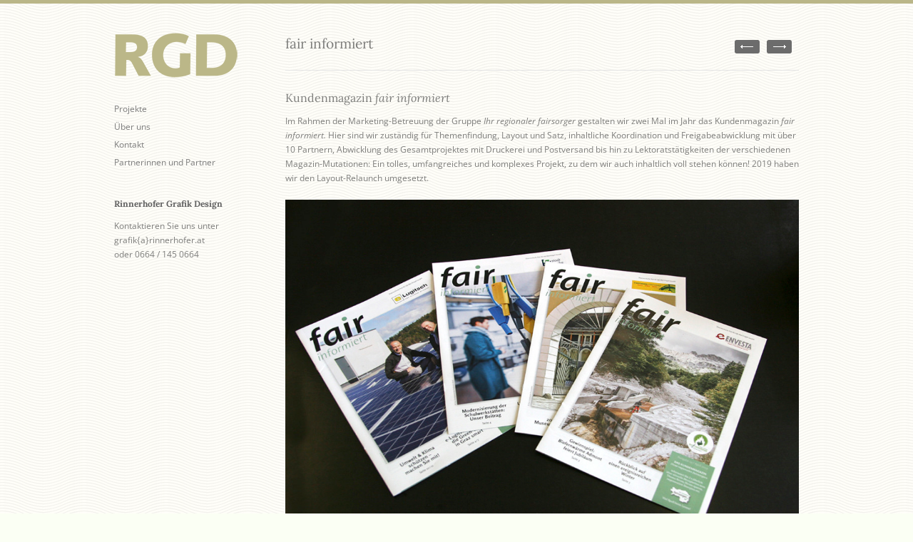

--- FILE ---
content_type: text/html; charset=UTF-8
request_url: http://www.rinnerhofer.at/projects/fair-informiert/
body_size: 8053
content:
<!DOCTYPE html>
<html lang="de">

<head>
	<meta http-equiv="Content-Type" content="text/html; charset=UTF-8" />
	<title>Rinnerhofer Grafik Design  &raquo; fair informiert</title>
	<meta name="viewport" content="width=device-width, initial-scale=1.0, maximum-scale=1.0">
	
			
	<link rel="stylesheet" href="http://www.rinnerhofer.at/wp-content/themes/infinitythemetrust/style.css" type="text/css" media="screen" />
	<link rel="alternate" type="application/rss+xml" title="Rinnerhofer Grafik Design RSS Feed" href="http://www.rinnerhofer.at/feed/" />
	<link rel="alternate" type="application/atom+xml" title="Rinnerhofer Grafik Design Atom Feed" href="http://www.rinnerhofer.at/feed/atom/" />
	<link rel="pingback" href="http://www.rinnerhofer.at/xmlrpc.php" />
	
			<link rel="shortcut icon" href="/wp-content/uploads/2011/11/Favicon_Final.ico" />
		
		
	<meta name='robots' content='max-image-preview:large' />
<link rel="alternate" title="oEmbed (JSON)" type="application/json+oembed" href="http://www.rinnerhofer.at/wp-json/oembed/1.0/embed?url=http%3A%2F%2Fwww.rinnerhofer.at%2Fprojects%2Ffair-informiert%2F" />
<link rel="alternate" title="oEmbed (XML)" type="text/xml+oembed" href="http://www.rinnerhofer.at/wp-json/oembed/1.0/embed?url=http%3A%2F%2Fwww.rinnerhofer.at%2Fprojects%2Ffair-informiert%2F&#038;format=xml" />
<style id='wp-img-auto-sizes-contain-inline-css' type='text/css'>
img:is([sizes=auto i],[sizes^="auto," i]){contain-intrinsic-size:3000px 1500px}
/*# sourceURL=wp-img-auto-sizes-contain-inline-css */
</style>
<style id='wp-emoji-styles-inline-css' type='text/css'>

	img.wp-smiley, img.emoji {
		display: inline !important;
		border: none !important;
		box-shadow: none !important;
		height: 1em !important;
		width: 1em !important;
		margin: 0 0.07em !important;
		vertical-align: -0.1em !important;
		background: none !important;
		padding: 0 !important;
	}
/*# sourceURL=wp-emoji-styles-inline-css */
</style>
<style id='wp-block-library-inline-css' type='text/css'>
:root{--wp-block-synced-color:#7a00df;--wp-block-synced-color--rgb:122,0,223;--wp-bound-block-color:var(--wp-block-synced-color);--wp-editor-canvas-background:#ddd;--wp-admin-theme-color:#007cba;--wp-admin-theme-color--rgb:0,124,186;--wp-admin-theme-color-darker-10:#006ba1;--wp-admin-theme-color-darker-10--rgb:0,107,160.5;--wp-admin-theme-color-darker-20:#005a87;--wp-admin-theme-color-darker-20--rgb:0,90,135;--wp-admin-border-width-focus:2px}@media (min-resolution:192dpi){:root{--wp-admin-border-width-focus:1.5px}}.wp-element-button{cursor:pointer}:root .has-very-light-gray-background-color{background-color:#eee}:root .has-very-dark-gray-background-color{background-color:#313131}:root .has-very-light-gray-color{color:#eee}:root .has-very-dark-gray-color{color:#313131}:root .has-vivid-green-cyan-to-vivid-cyan-blue-gradient-background{background:linear-gradient(135deg,#00d084,#0693e3)}:root .has-purple-crush-gradient-background{background:linear-gradient(135deg,#34e2e4,#4721fb 50%,#ab1dfe)}:root .has-hazy-dawn-gradient-background{background:linear-gradient(135deg,#faaca8,#dad0ec)}:root .has-subdued-olive-gradient-background{background:linear-gradient(135deg,#fafae1,#67a671)}:root .has-atomic-cream-gradient-background{background:linear-gradient(135deg,#fdd79a,#004a59)}:root .has-nightshade-gradient-background{background:linear-gradient(135deg,#330968,#31cdcf)}:root .has-midnight-gradient-background{background:linear-gradient(135deg,#020381,#2874fc)}:root{--wp--preset--font-size--normal:16px;--wp--preset--font-size--huge:42px}.has-regular-font-size{font-size:1em}.has-larger-font-size{font-size:2.625em}.has-normal-font-size{font-size:var(--wp--preset--font-size--normal)}.has-huge-font-size{font-size:var(--wp--preset--font-size--huge)}.has-text-align-center{text-align:center}.has-text-align-left{text-align:left}.has-text-align-right{text-align:right}.has-fit-text{white-space:nowrap!important}#end-resizable-editor-section{display:none}.aligncenter{clear:both}.items-justified-left{justify-content:flex-start}.items-justified-center{justify-content:center}.items-justified-right{justify-content:flex-end}.items-justified-space-between{justify-content:space-between}.screen-reader-text{border:0;clip-path:inset(50%);height:1px;margin:-1px;overflow:hidden;padding:0;position:absolute;width:1px;word-wrap:normal!important}.screen-reader-text:focus{background-color:#ddd;clip-path:none;color:#444;display:block;font-size:1em;height:auto;left:5px;line-height:normal;padding:15px 23px 14px;text-decoration:none;top:5px;width:auto;z-index:100000}html :where(.has-border-color){border-style:solid}html :where([style*=border-top-color]){border-top-style:solid}html :where([style*=border-right-color]){border-right-style:solid}html :where([style*=border-bottom-color]){border-bottom-style:solid}html :where([style*=border-left-color]){border-left-style:solid}html :where([style*=border-width]){border-style:solid}html :where([style*=border-top-width]){border-top-style:solid}html :where([style*=border-right-width]){border-right-style:solid}html :where([style*=border-bottom-width]){border-bottom-style:solid}html :where([style*=border-left-width]){border-left-style:solid}html :where(img[class*=wp-image-]){height:auto;max-width:100%}:where(figure){margin:0 0 1em}html :where(.is-position-sticky){--wp-admin--admin-bar--position-offset:var(--wp-admin--admin-bar--height,0px)}@media screen and (max-width:600px){html :where(.is-position-sticky){--wp-admin--admin-bar--position-offset:0px}}

/*# sourceURL=wp-block-library-inline-css */
</style><style id='wp-block-paragraph-inline-css' type='text/css'>
.is-small-text{font-size:.875em}.is-regular-text{font-size:1em}.is-large-text{font-size:2.25em}.is-larger-text{font-size:3em}.has-drop-cap:not(:focus):first-letter{float:left;font-size:8.4em;font-style:normal;font-weight:100;line-height:.68;margin:.05em .1em 0 0;text-transform:uppercase}body.rtl .has-drop-cap:not(:focus):first-letter{float:none;margin-left:.1em}p.has-drop-cap.has-background{overflow:hidden}:root :where(p.has-background){padding:1.25em 2.375em}:where(p.has-text-color:not(.has-link-color)) a{color:inherit}p.has-text-align-left[style*="writing-mode:vertical-lr"],p.has-text-align-right[style*="writing-mode:vertical-rl"]{rotate:180deg}
/*# sourceURL=http://www.rinnerhofer.at/wp-includes/blocks/paragraph/style.min.css */
</style>
<style id='global-styles-inline-css' type='text/css'>
:root{--wp--preset--aspect-ratio--square: 1;--wp--preset--aspect-ratio--4-3: 4/3;--wp--preset--aspect-ratio--3-4: 3/4;--wp--preset--aspect-ratio--3-2: 3/2;--wp--preset--aspect-ratio--2-3: 2/3;--wp--preset--aspect-ratio--16-9: 16/9;--wp--preset--aspect-ratio--9-16: 9/16;--wp--preset--color--black: #000000;--wp--preset--color--cyan-bluish-gray: #abb8c3;--wp--preset--color--white: #ffffff;--wp--preset--color--pale-pink: #f78da7;--wp--preset--color--vivid-red: #cf2e2e;--wp--preset--color--luminous-vivid-orange: #ff6900;--wp--preset--color--luminous-vivid-amber: #fcb900;--wp--preset--color--light-green-cyan: #7bdcb5;--wp--preset--color--vivid-green-cyan: #00d084;--wp--preset--color--pale-cyan-blue: #8ed1fc;--wp--preset--color--vivid-cyan-blue: #0693e3;--wp--preset--color--vivid-purple: #9b51e0;--wp--preset--gradient--vivid-cyan-blue-to-vivid-purple: linear-gradient(135deg,rgb(6,147,227) 0%,rgb(155,81,224) 100%);--wp--preset--gradient--light-green-cyan-to-vivid-green-cyan: linear-gradient(135deg,rgb(122,220,180) 0%,rgb(0,208,130) 100%);--wp--preset--gradient--luminous-vivid-amber-to-luminous-vivid-orange: linear-gradient(135deg,rgb(252,185,0) 0%,rgb(255,105,0) 100%);--wp--preset--gradient--luminous-vivid-orange-to-vivid-red: linear-gradient(135deg,rgb(255,105,0) 0%,rgb(207,46,46) 100%);--wp--preset--gradient--very-light-gray-to-cyan-bluish-gray: linear-gradient(135deg,rgb(238,238,238) 0%,rgb(169,184,195) 100%);--wp--preset--gradient--cool-to-warm-spectrum: linear-gradient(135deg,rgb(74,234,220) 0%,rgb(151,120,209) 20%,rgb(207,42,186) 40%,rgb(238,44,130) 60%,rgb(251,105,98) 80%,rgb(254,248,76) 100%);--wp--preset--gradient--blush-light-purple: linear-gradient(135deg,rgb(255,206,236) 0%,rgb(152,150,240) 100%);--wp--preset--gradient--blush-bordeaux: linear-gradient(135deg,rgb(254,205,165) 0%,rgb(254,45,45) 50%,rgb(107,0,62) 100%);--wp--preset--gradient--luminous-dusk: linear-gradient(135deg,rgb(255,203,112) 0%,rgb(199,81,192) 50%,rgb(65,88,208) 100%);--wp--preset--gradient--pale-ocean: linear-gradient(135deg,rgb(255,245,203) 0%,rgb(182,227,212) 50%,rgb(51,167,181) 100%);--wp--preset--gradient--electric-grass: linear-gradient(135deg,rgb(202,248,128) 0%,rgb(113,206,126) 100%);--wp--preset--gradient--midnight: linear-gradient(135deg,rgb(2,3,129) 0%,rgb(40,116,252) 100%);--wp--preset--font-size--small: 13px;--wp--preset--font-size--medium: 20px;--wp--preset--font-size--large: 36px;--wp--preset--font-size--x-large: 42px;--wp--preset--spacing--20: 0.44rem;--wp--preset--spacing--30: 0.67rem;--wp--preset--spacing--40: 1rem;--wp--preset--spacing--50: 1.5rem;--wp--preset--spacing--60: 2.25rem;--wp--preset--spacing--70: 3.38rem;--wp--preset--spacing--80: 5.06rem;--wp--preset--shadow--natural: 6px 6px 9px rgba(0, 0, 0, 0.2);--wp--preset--shadow--deep: 12px 12px 50px rgba(0, 0, 0, 0.4);--wp--preset--shadow--sharp: 6px 6px 0px rgba(0, 0, 0, 0.2);--wp--preset--shadow--outlined: 6px 6px 0px -3px rgb(255, 255, 255), 6px 6px rgb(0, 0, 0);--wp--preset--shadow--crisp: 6px 6px 0px rgb(0, 0, 0);}:where(.is-layout-flex){gap: 0.5em;}:where(.is-layout-grid){gap: 0.5em;}body .is-layout-flex{display: flex;}.is-layout-flex{flex-wrap: wrap;align-items: center;}.is-layout-flex > :is(*, div){margin: 0;}body .is-layout-grid{display: grid;}.is-layout-grid > :is(*, div){margin: 0;}:where(.wp-block-columns.is-layout-flex){gap: 2em;}:where(.wp-block-columns.is-layout-grid){gap: 2em;}:where(.wp-block-post-template.is-layout-flex){gap: 1.25em;}:where(.wp-block-post-template.is-layout-grid){gap: 1.25em;}.has-black-color{color: var(--wp--preset--color--black) !important;}.has-cyan-bluish-gray-color{color: var(--wp--preset--color--cyan-bluish-gray) !important;}.has-white-color{color: var(--wp--preset--color--white) !important;}.has-pale-pink-color{color: var(--wp--preset--color--pale-pink) !important;}.has-vivid-red-color{color: var(--wp--preset--color--vivid-red) !important;}.has-luminous-vivid-orange-color{color: var(--wp--preset--color--luminous-vivid-orange) !important;}.has-luminous-vivid-amber-color{color: var(--wp--preset--color--luminous-vivid-amber) !important;}.has-light-green-cyan-color{color: var(--wp--preset--color--light-green-cyan) !important;}.has-vivid-green-cyan-color{color: var(--wp--preset--color--vivid-green-cyan) !important;}.has-pale-cyan-blue-color{color: var(--wp--preset--color--pale-cyan-blue) !important;}.has-vivid-cyan-blue-color{color: var(--wp--preset--color--vivid-cyan-blue) !important;}.has-vivid-purple-color{color: var(--wp--preset--color--vivid-purple) !important;}.has-black-background-color{background-color: var(--wp--preset--color--black) !important;}.has-cyan-bluish-gray-background-color{background-color: var(--wp--preset--color--cyan-bluish-gray) !important;}.has-white-background-color{background-color: var(--wp--preset--color--white) !important;}.has-pale-pink-background-color{background-color: var(--wp--preset--color--pale-pink) !important;}.has-vivid-red-background-color{background-color: var(--wp--preset--color--vivid-red) !important;}.has-luminous-vivid-orange-background-color{background-color: var(--wp--preset--color--luminous-vivid-orange) !important;}.has-luminous-vivid-amber-background-color{background-color: var(--wp--preset--color--luminous-vivid-amber) !important;}.has-light-green-cyan-background-color{background-color: var(--wp--preset--color--light-green-cyan) !important;}.has-vivid-green-cyan-background-color{background-color: var(--wp--preset--color--vivid-green-cyan) !important;}.has-pale-cyan-blue-background-color{background-color: var(--wp--preset--color--pale-cyan-blue) !important;}.has-vivid-cyan-blue-background-color{background-color: var(--wp--preset--color--vivid-cyan-blue) !important;}.has-vivid-purple-background-color{background-color: var(--wp--preset--color--vivid-purple) !important;}.has-black-border-color{border-color: var(--wp--preset--color--black) !important;}.has-cyan-bluish-gray-border-color{border-color: var(--wp--preset--color--cyan-bluish-gray) !important;}.has-white-border-color{border-color: var(--wp--preset--color--white) !important;}.has-pale-pink-border-color{border-color: var(--wp--preset--color--pale-pink) !important;}.has-vivid-red-border-color{border-color: var(--wp--preset--color--vivid-red) !important;}.has-luminous-vivid-orange-border-color{border-color: var(--wp--preset--color--luminous-vivid-orange) !important;}.has-luminous-vivid-amber-border-color{border-color: var(--wp--preset--color--luminous-vivid-amber) !important;}.has-light-green-cyan-border-color{border-color: var(--wp--preset--color--light-green-cyan) !important;}.has-vivid-green-cyan-border-color{border-color: var(--wp--preset--color--vivid-green-cyan) !important;}.has-pale-cyan-blue-border-color{border-color: var(--wp--preset--color--pale-cyan-blue) !important;}.has-vivid-cyan-blue-border-color{border-color: var(--wp--preset--color--vivid-cyan-blue) !important;}.has-vivid-purple-border-color{border-color: var(--wp--preset--color--vivid-purple) !important;}.has-vivid-cyan-blue-to-vivid-purple-gradient-background{background: var(--wp--preset--gradient--vivid-cyan-blue-to-vivid-purple) !important;}.has-light-green-cyan-to-vivid-green-cyan-gradient-background{background: var(--wp--preset--gradient--light-green-cyan-to-vivid-green-cyan) !important;}.has-luminous-vivid-amber-to-luminous-vivid-orange-gradient-background{background: var(--wp--preset--gradient--luminous-vivid-amber-to-luminous-vivid-orange) !important;}.has-luminous-vivid-orange-to-vivid-red-gradient-background{background: var(--wp--preset--gradient--luminous-vivid-orange-to-vivid-red) !important;}.has-very-light-gray-to-cyan-bluish-gray-gradient-background{background: var(--wp--preset--gradient--very-light-gray-to-cyan-bluish-gray) !important;}.has-cool-to-warm-spectrum-gradient-background{background: var(--wp--preset--gradient--cool-to-warm-spectrum) !important;}.has-blush-light-purple-gradient-background{background: var(--wp--preset--gradient--blush-light-purple) !important;}.has-blush-bordeaux-gradient-background{background: var(--wp--preset--gradient--blush-bordeaux) !important;}.has-luminous-dusk-gradient-background{background: var(--wp--preset--gradient--luminous-dusk) !important;}.has-pale-ocean-gradient-background{background: var(--wp--preset--gradient--pale-ocean) !important;}.has-electric-grass-gradient-background{background: var(--wp--preset--gradient--electric-grass) !important;}.has-midnight-gradient-background{background: var(--wp--preset--gradient--midnight) !important;}.has-small-font-size{font-size: var(--wp--preset--font-size--small) !important;}.has-medium-font-size{font-size: var(--wp--preset--font-size--medium) !important;}.has-large-font-size{font-size: var(--wp--preset--font-size--large) !important;}.has-x-large-font-size{font-size: var(--wp--preset--font-size--x-large) !important;}
/*# sourceURL=global-styles-inline-css */
</style>

<style id='classic-theme-styles-inline-css' type='text/css'>
/*! This file is auto-generated */
.wp-block-button__link{color:#fff;background-color:#32373c;border-radius:9999px;box-shadow:none;text-decoration:none;padding:calc(.667em + 2px) calc(1.333em + 2px);font-size:1.125em}.wp-block-file__button{background:#32373c;color:#fff;text-decoration:none}
/*# sourceURL=/wp-includes/css/classic-themes.min.css */
</style>
<link rel='stylesheet' id='pretty_photo-css' href='http://www.rinnerhofer.at/wp-content/themes/infinitythemetrust/css/prettyPhoto.css?ver=3.1.2' type='text/css' media='all' />
<link rel='stylesheet' id='slideshow-css' href='http://www.rinnerhofer.at/wp-content/themes/infinitythemetrust/css/flexslider.css?ver=1.7' type='text/css' media='all' />
<script type="text/javascript" src="http://www.rinnerhofer.at/wp-includes/js/jquery/jquery.min.js?ver=3.7.1" id="jquery-core-js"></script>
<script type="text/javascript" src="http://www.rinnerhofer.at/wp-includes/js/jquery/jquery-migrate.min.js?ver=3.4.1" id="jquery-migrate-js"></script>
<link rel="https://api.w.org/" href="http://www.rinnerhofer.at/wp-json/" /><meta name="generator" content="WordPress 6.9" />
<link rel="canonical" href="http://www.rinnerhofer.at/projects/fair-informiert/" />
<link rel='shortlink' href='http://www.rinnerhofer.at/?p=266' />
<meta name="generator" content=" " />

<style type="text/css" media="screen">

	h1, h2, h3, h4, h5, h6 { font-family: 'Lora'; }

	body { font-family: 'Open Sans'; }

	#homeMessage p { font-family: 'Lora'; }

	body {border-top: 5px solid #bab688;}
	.projectNav a:hover { background-color: #bab688; }
	#filterNav .selected { color: #bab688!important;}

#mainNav ul a, #mainNav ul li.sfHover ul a { color: #7b7b7b !important;	}
	#mainNav ul li.current a,
	#mainNav ul li.current-cat a,
	#mainNav ul li.current_page_item a,
	#mainNav ul li.current-menu-item a,
	#mainNav ul li.current-post-ancestor a,
	#mainNav ul li.current_page_parent a,
	#mainNav ul li.current-category-parent a,
	#mainNav ul li.current-category-ancestor a,
	#mainNav ul li.current-portfolio-ancestor a,
	#mainNav ul li.current-projects-ancestor a {
		color: #bab688 !important;		
	}
	#mainNav ul li.sfHover a,
	#mainNav ul li a:hover,
	#mainNav ul li:hover {
		color: #bab688 !important;	
	}
	#mainNav ul li.sfHover ul a:hover { color: #bab688 !important;}	

a { color: #bab688;}
a:hover {color: #a59e4c;}
.button, #searchsubmit, input[type="submit"] {background-color: #515151 !important;}
.button:hover, #searchsubmit:hover, input[type="submit"]:hover {background-color: #717171 !important;}
</style>

<!--[if IE 7]>
<link rel="stylesheet" href="http://www.rinnerhofer.at/wp-content/themes/infinitythemetrust/css/ie7.css" type="text/css" media="screen" />
<![endif]-->
<!--[if IE 8]>
<link rel="stylesheet" href="http://www.rinnerhofer.at/wp-content/themes/infinitythemetrust/css/ie8.css" type="text/css" media="screen" />
<![endif]-->




<style type="text/css" id="custom-background-css">
body.custom-background { background-color: #fbfff4; }
</style>
		
</head>

<body class="wp-singular projects-template-default single single-projects postid-266 custom-background wp-theme-infinitythemetrust bg_waves " >

<div id="container" class="clearfix">	
<div id="header">
	<div class="inside clearfix">
							
				<div id="logo">
						
			<h1 class="logo"><a href="http://www.rinnerhofer.at"><img src="/wp-content/uploads/2011/11/Logo_solo.png" alt="Rinnerhofer Grafik Design" /></a></h1>
			
		</div>
		
		<div id="mainNav" class="clearfix">							
			<div class="menu-hauptmenue-container"><ul id="menu-hauptmenue" class=""><li id="menu-item-464" class="menu-item menu-item-type-post_type menu-item-object-page menu-item-464"><a href="http://www.rinnerhofer.at/projekte/">Projekte</a></li>
<li id="menu-item-217" class="menu-item menu-item-type-post_type menu-item-object-page menu-item-217"><a href="http://www.rinnerhofer.at/about/">Über uns</a></li>
<li id="menu-item-220" class="menu-item menu-item-type-post_type menu-item-object-page menu-item-220"><a href="http://www.rinnerhofer.at/kontakt/">Kontakt</a></li>
<li id="menu-item-226" class="menu-item menu-item-type-post_type menu-item-object-page menu-item-226"><a href="http://www.rinnerhofer.at/partner/">Partnerinnen und Partner</a></li>
</ul></div>			
		</div>		
	
		<div id="sideWidgets">
		<div id="text-3" class="widget_text sidebarBox widgetBox"><h3>Rinnerhofer Grafik Design</h3>			<div class="textwidget"><p>Kontaktieren Sie uns unter<br />
grafik{a}rinnerhofer.at<br />
oder 0664 / 145 0664 </p>
</div>
		</div>		
		</div>	
				
	</div>	
</div>


<div id="main" class="clearfix">
	
		
			
		
		<div id="pageHead">
			<h1>fair informiert</h1>
			<div class="projectNav clearfix">
				<div class="previous ">
					<a href="http://www.rinnerhofer.at/projects/familienministerium/" rel="prev">1</a>				</div>				
				<div class="next ">						
					<a href="http://www.rinnerhofer.at/projects/natur-wirkt/" rel="next">1</a>				
				</div>					
			</div> <!-- end navigation -->					
		</div>		
				 
		<div id="content">			
						    
			<div class="project clearfix">   						
				<h4>Kundenmagazin <em>fair informiert</em></h4>
<p>Im Rahmen der Marketing-Betreuung der Gruppe <em>Ihr regionaler fairsorger</em> gestalten wir zwei Mal im Jahr das Kundenmagazin <em>fair informiert. </em>Hier sind wir zuständig für Themenfindung, Layout und Satz, inhaltliche Koordination und Freigabeabwicklung mit über 10 Partnern, Abwicklung des Gesamtprojektes mit Druckerei und Postversand bis hin zu Lektoratstätigkeiten der verschiedenen Magazin-Mutationen: Ein tolles, umfangreiches und komplexes Projekt, zu dem wir auch inhaltlich voll stehen können! 2019 haben wir den Layout-Relaunch umgesetzt. <em><br />
</em></p>
<p><a href="http://www.rinnerhofer.at/wp-content/uploads/2018/10/fi_IMG_8148_kl.jpg"><img fetchpriority="high" decoding="async" class="aligncenter wp-image-681 size-large" src="http://www.rinnerhofer.at/wp-content/uploads/2018/10/fi_IMG_8148_kl-1024x682.jpg" alt="fair informiert – Covers 2019" width="1024" height="682" srcset="http://www.rinnerhofer.at/wp-content/uploads/2018/10/fi_IMG_8148_kl-1024x682.jpg 1024w, http://www.rinnerhofer.at/wp-content/uploads/2018/10/fi_IMG_8148_kl-300x200.jpg 300w, http://www.rinnerhofer.at/wp-content/uploads/2018/10/fi_IMG_8148_kl-220x146.jpg 220w, http://www.rinnerhofer.at/wp-content/uploads/2018/10/fi_IMG_8148_kl.jpg 1134w" sizes="(max-width: 1024px) 100vw, 1024px" /></a><a href="http://www.rinnerhofer.at/wp-content/uploads/2018/10/fi_IMG_8151_kl.jpg"><img decoding="async" class="aligncenter wp-image-682 size-large" src="http://www.rinnerhofer.at/wp-content/uploads/2018/10/fi_IMG_8151_kl-1024x682.jpg" alt="" width="1024" height="682" srcset="http://www.rinnerhofer.at/wp-content/uploads/2018/10/fi_IMG_8151_kl-1024x682.jpg 1024w, http://www.rinnerhofer.at/wp-content/uploads/2018/10/fi_IMG_8151_kl-300x200.jpg 300w, http://www.rinnerhofer.at/wp-content/uploads/2018/10/fi_IMG_8151_kl-220x146.jpg 220w, http://www.rinnerhofer.at/wp-content/uploads/2018/10/fi_IMG_8151_kl.jpg 1134w" sizes="(max-width: 1024px) 100vw, 1024px" /></a><a href="http://www.rinnerhofer.at/wp-content/uploads/2018/10/fi_IMG_8145_kl.jpg"><img decoding="async" class="aligncenter size-large wp-image-680" src="http://www.rinnerhofer.at/wp-content/uploads/2018/10/fi_IMG_8145_kl-1024x682.jpg" alt="fi_IMG_8145_kl" width="1024" height="682" srcset="http://www.rinnerhofer.at/wp-content/uploads/2018/10/fi_IMG_8145_kl-1024x682.jpg 1024w, http://www.rinnerhofer.at/wp-content/uploads/2018/10/fi_IMG_8145_kl-300x200.jpg 300w, http://www.rinnerhofer.at/wp-content/uploads/2018/10/fi_IMG_8145_kl-220x146.jpg 220w, http://www.rinnerhofer.at/wp-content/uploads/2018/10/fi_IMG_8145_kl.jpg 1134w" sizes="(max-width: 1024px) 100vw, 1024px" /></a><a href="http://www.rinnerhofer.at/wp-content/uploads/2018/10/fi_IMG_8142_kl.jpg"><img loading="lazy" decoding="async" class="aligncenter size-large wp-image-679" src="http://www.rinnerhofer.at/wp-content/uploads/2018/10/fi_IMG_8142_kl-1024x682.jpg" alt="fi_IMG_8142_kl" width="1024" height="682" srcset="http://www.rinnerhofer.at/wp-content/uploads/2018/10/fi_IMG_8142_kl-1024x682.jpg 1024w, http://www.rinnerhofer.at/wp-content/uploads/2018/10/fi_IMG_8142_kl-300x200.jpg 300w, http://www.rinnerhofer.at/wp-content/uploads/2018/10/fi_IMG_8142_kl-220x146.jpg 220w, http://www.rinnerhofer.at/wp-content/uploads/2018/10/fi_IMG_8142_kl.jpg 1134w" sizes="auto, (max-width: 1024px) 100vw, 1024px" /></a></p>
<p>&nbsp;</p>
				

																<ul class="skillList clearfix"></ul>	
							
								
			</div>
			


	
													    	
		</div>		
	
	</div>
	<div id="footer">

		<div class="main clearfix">
		
		<div id="block-2" class="oneFourth widget_block widget_text footerBox widgetBox">
<p> </p>
</div>				</div><!-- end footer main -->



		<div class="secondary clearfix">
									<div class="left"><p>&copy; 2026 <a href="http://www.rinnerhofer.at"><strong>Rinnerhofer Grafik Design</strong></a> All Rights Reserved.</p></div>
			<div class="right"><p><a href="rinnerhofer.easynametest.com/impressum">Impressum &amp; Datenschutz</a></p></div>
		</div><!-- end footer secondary-->



	</div><!-- end footer -->
</div><!-- end container -->
<script type="speculationrules">
{"prefetch":[{"source":"document","where":{"and":[{"href_matches":"/*"},{"not":{"href_matches":["/wp-*.php","/wp-admin/*","/wp-content/uploads/*","/wp-content/*","/wp-content/plugins/*","/wp-content/themes/infinitythemetrust/*","/*\\?(.+)"]}},{"not":{"selector_matches":"a[rel~=\"nofollow\"]"}},{"not":{"selector_matches":".no-prefetch, .no-prefetch a"}}]},"eagerness":"conservative"}]}
</script>

<script type="text/javascript">
//<![CDATA[

jQuery(window).load(function() {			
	jQuery('.flexslider').flexslider({
		slideshowSpeed: 2000,  		
		slideshow: 1,				 				
		animation: 'fade',
		animationLoop: true,
		controlNav: true,  
		smoothHeight: false,           
		directionNav: true,
		pauseOnAction: true,            
		pauseOnHover: false,            
		useCSS: true,                   
		touch: true,                  
		video: false
	});  
});

//]]>
</script>

<script type="text/javascript">
//<![CDATA[

jQuery(window).load(function(){	
	
	jQuery('#content .posts').infinitescroll({

		navSelector  : "div.pagination",	                   
		nextSelector : "div.pagination a:first",	                  
		itemSelector : "#content div.post",		
		behavior : "twitter",		
		loading: {
			finishedMsg: "Nothing to load.",
			img: "",
			msgText: "Loading..."
		},
		errorCallback: function() {		
			jQuery('.infscrBtn').animate({opacity: 0.8},2000).fadeOut('normal');
		}},			
		function( newElements ) {
			var newElems = jQuery(newElements);
			newElems.hide();
			newElems.imagesLoaded(function(){
				newElems.fadeIn('slow');
			});
			jQuery('.infscrBtn span').text("Load More"); 	
		}
	);
	
	jQuery(window).unbind('.infscr');
	
	jQuery('.post').css("display: none;");
	
	// hook up the manual click.
	jQuery('.infscrBtn').click(function(){
		jQuery('#content .posts').infinitescroll('retrieve');
		jQuery('.infscrBtn span').text("Loading..."); 		   
	});	
	
	
});

//]]>
</script>

<script type="text/javascript" src="http://www.rinnerhofer.at/wp-includes/js/comment-reply.min.js?ver=6.9" id="comment-reply-js" async="async" data-wp-strategy="async" fetchpriority="low"></script>
<script type="text/javascript" src="http://www.rinnerhofer.at/wp-content/themes/infinitythemetrust/js/jquery.prettyPhoto.js?ver=3.1.2" id="pretty_photo-js"></script>
<script type="text/javascript" src="http://www.rinnerhofer.at/wp-content/themes/infinitythemetrust/js/jquery.flexslider-min.js?ver=1.7" id="slideshow-js"></script>
<script type="text/javascript" src="http://www.rinnerhofer.at/wp-content/themes/infinitythemetrust/js/jquery.infinitescroll.min.js?ver=2.0" id="infinite_scroll-js"></script>
<script type="text/javascript" src="http://www.rinnerhofer.at/wp-content/themes/infinitythemetrust/js/theme_trust.js?ver=1.0" id="theme_trust_js-js"></script>
<script id="wp-emoji-settings" type="application/json">
{"baseUrl":"https://s.w.org/images/core/emoji/17.0.2/72x72/","ext":".png","svgUrl":"https://s.w.org/images/core/emoji/17.0.2/svg/","svgExt":".svg","source":{"concatemoji":"http://www.rinnerhofer.at/wp-includes/js/wp-emoji-release.min.js?ver=6.9"}}
</script>
<script type="module">
/* <![CDATA[ */
/*! This file is auto-generated */
const a=JSON.parse(document.getElementById("wp-emoji-settings").textContent),o=(window._wpemojiSettings=a,"wpEmojiSettingsSupports"),s=["flag","emoji"];function i(e){try{var t={supportTests:e,timestamp:(new Date).valueOf()};sessionStorage.setItem(o,JSON.stringify(t))}catch(e){}}function c(e,t,n){e.clearRect(0,0,e.canvas.width,e.canvas.height),e.fillText(t,0,0);t=new Uint32Array(e.getImageData(0,0,e.canvas.width,e.canvas.height).data);e.clearRect(0,0,e.canvas.width,e.canvas.height),e.fillText(n,0,0);const a=new Uint32Array(e.getImageData(0,0,e.canvas.width,e.canvas.height).data);return t.every((e,t)=>e===a[t])}function p(e,t){e.clearRect(0,0,e.canvas.width,e.canvas.height),e.fillText(t,0,0);var n=e.getImageData(16,16,1,1);for(let e=0;e<n.data.length;e++)if(0!==n.data[e])return!1;return!0}function u(e,t,n,a){switch(t){case"flag":return n(e,"\ud83c\udff3\ufe0f\u200d\u26a7\ufe0f","\ud83c\udff3\ufe0f\u200b\u26a7\ufe0f")?!1:!n(e,"\ud83c\udde8\ud83c\uddf6","\ud83c\udde8\u200b\ud83c\uddf6")&&!n(e,"\ud83c\udff4\udb40\udc67\udb40\udc62\udb40\udc65\udb40\udc6e\udb40\udc67\udb40\udc7f","\ud83c\udff4\u200b\udb40\udc67\u200b\udb40\udc62\u200b\udb40\udc65\u200b\udb40\udc6e\u200b\udb40\udc67\u200b\udb40\udc7f");case"emoji":return!a(e,"\ud83e\u1fac8")}return!1}function f(e,t,n,a){let r;const o=(r="undefined"!=typeof WorkerGlobalScope&&self instanceof WorkerGlobalScope?new OffscreenCanvas(300,150):document.createElement("canvas")).getContext("2d",{willReadFrequently:!0}),s=(o.textBaseline="top",o.font="600 32px Arial",{});return e.forEach(e=>{s[e]=t(o,e,n,a)}),s}function r(e){var t=document.createElement("script");t.src=e,t.defer=!0,document.head.appendChild(t)}a.supports={everything:!0,everythingExceptFlag:!0},new Promise(t=>{let n=function(){try{var e=JSON.parse(sessionStorage.getItem(o));if("object"==typeof e&&"number"==typeof e.timestamp&&(new Date).valueOf()<e.timestamp+604800&&"object"==typeof e.supportTests)return e.supportTests}catch(e){}return null}();if(!n){if("undefined"!=typeof Worker&&"undefined"!=typeof OffscreenCanvas&&"undefined"!=typeof URL&&URL.createObjectURL&&"undefined"!=typeof Blob)try{var e="postMessage("+f.toString()+"("+[JSON.stringify(s),u.toString(),c.toString(),p.toString()].join(",")+"));",a=new Blob([e],{type:"text/javascript"});const r=new Worker(URL.createObjectURL(a),{name:"wpTestEmojiSupports"});return void(r.onmessage=e=>{i(n=e.data),r.terminate(),t(n)})}catch(e){}i(n=f(s,u,c,p))}t(n)}).then(e=>{for(const n in e)a.supports[n]=e[n],a.supports.everything=a.supports.everything&&a.supports[n],"flag"!==n&&(a.supports.everythingExceptFlag=a.supports.everythingExceptFlag&&a.supports[n]);var t;a.supports.everythingExceptFlag=a.supports.everythingExceptFlag&&!a.supports.flag,a.supports.everything||((t=a.source||{}).concatemoji?r(t.concatemoji):t.wpemoji&&t.twemoji&&(r(t.twemoji),r(t.wpemoji)))});
//# sourceURL=http://www.rinnerhofer.at/wp-includes/js/wp-emoji-loader.min.js
/* ]]> */
</script>
</body>
</html>

--- FILE ---
content_type: text/css
request_url: http://www.rinnerhofer.at/wp-content/themes/infinitythemetrust/style.css
body_size: 7949
content:
/*  
Theme Name: Infinity
Theme URI: http://themetrust.com/themes/infinity
Description: A Responsive and Minimal Portfolio Theme
Version: 1.1.4
Author: Theme Trust
Author URI: http://themetrust.com
Tags: portfolio, responsive, clean, minimal, white, two-columns, custom-background, threaded-comments, translation-ready, custom-menus

TABLE OF CONTENTS

01 - Reset
02 - Global 
03 - General Layout
04 - Header
05 - Content
06 - Slideshow
07 - Widgets
08 - Comments
09 - Pagination
10 - Footer
11 - Media Queries
*/

/* open-sans-regular - latin */
@font-face {
	font-family: 'Open Sans';
	font-style: normal;
	font-weight: 400;
	src: local(''),
	url('./fonts/open-sans-v34-latin-regular.woff2') format('woff2'), /* Chrome 26+, Opera 23+, Firefox 39+ */
	url('./fonts/open-sans-v34-latin-regular.woff') format('woff'); /* Chrome 6+, Firefox 3.6+, IE 9+, Safari 5.1+ */
}
/* open-sans-700 - latin */
@font-face {
	font-family: 'Open Sans';
	font-style: normal;
	font-weight: 700;
	src: local(''),
	url('./fonts/open-sans-v34-latin-700.woff2') format('woff2'), /* Chrome 26+, Opera 23+, Firefox 39+ */
	url('./fonts/open-sans-v34-latin-700.woff') format('woff'); /* Chrome 6+, Firefox 3.6+, IE 9+, Safari 5.1+ */
}
/* open-sans-italic - latin */
@font-face {
	font-family: 'Open Sans';
	font-style: italic;
	font-weight: 400;
	src: local(''),
	url('./fonts/open-sans-v34-latin-italic.woff2') format('woff2'), /* Chrome 26+, Opera 23+, Firefox 39+ */
	url('./fonts/open-sans-v34-latin-italic.woff') format('woff'); /* Chrome 6+, Firefox 3.6+, IE 9+, Safari 5.1+ */
}
/* open-sans-700italic - latin */
@font-face {
	font-family: 'Open Sans';
	font-style: italic;
	font-weight: 700;
	src: local(''),
	url('./fonts/open-sans-v34-latin-700italic.woff2') format('woff2'), /* Chrome 26+, Opera 23+, Firefox 39+ */
	url('./fonts/open-sans-v34-latin-700italic.woff') format('woff'); /* Chrome 6+, Firefox 3.6+, IE 9+, Safari 5.1+ */
}

/* lora-regular - latin */
@font-face {
	font-family: 'Lora';
	font-style: normal;
	font-weight: 400;
	src: local(''),
	url('./fonts/lora-v26-latin-regular.woff2') format('woff2'), /* Chrome 26+, Opera 23+, Firefox 39+ */
	url('./fonts/lora-v26-latin-regular.woff') format('woff'); /* Chrome 6+, Firefox 3.6+, IE 9+, Safari 5.1+ */
}
/* lora-italic - latin */
@font-face {
	font-family: 'Lora';
	font-style: italic;
	font-weight: 400;
	src: local(''),
	url('./fonts/lora-v26-latin-italic.woff2') format('woff2'), /* Chrome 26+, Opera 23+, Firefox 39+ */
	url('./fonts/lora-v26-latin-italic.woff') format('woff'); /* Chrome 6+, Firefox 3.6+, IE 9+, Safari 5.1+ */
}
/* lora-700 - latin */
@font-face {
	font-family: 'Lora';
	font-style: normal;
	font-weight: 700;
	src: local(''),
	url('./fonts/lora-v26-latin-700.woff2') format('woff2'), /* Chrome 26+, Opera 23+, Firefox 39+ */
	url('./fonts/lora-v26-latin-700.woff') format('woff'); /* Chrome 6+, Firefox 3.6+, IE 9+, Safari 5.1+ */
}
/* lora-700italic - latin */
@font-face {
	font-family: 'Lora';
	font-style: italic;
	font-weight: 700;
	src: local(''),
	url('./fonts/lora-v26-latin-700italic.woff2') format('woff2'), /* Chrome 26+, Opera 23+, Firefox 39+ */
	url('./fonts/lora-v26-latin-700italic.woff') format('woff'); /* Chrome 6+, Firefox 3.6+, IE 9+, Safari 5.1+ */
}

/* ///////////////////////////////////////////////////////////////////// 
//  01 - Reset
/////////////////////////////////////////////////////////////////////*/

html, body, div, span, applet, object, iframe,
h1, h2, h3, h4, h5, h6, p, blockquote, pre,
a, abbr, acronym, address, big, cite, code,
del, dfn, em, font, img, ins, kbd, q, s, samp,
small, strike, strong, sub, sup, tt, var,
b, u, i, center,
dl, dt, dd, ol, ul, li,
fieldset, form, label, legend,
table, caption, tbody, tfoot, thead, tr, th, td {
	margin: 0;
	padding: 0;
	border: 0;
	vertical-align: baseline;
	background: transparent;
}

html {height: 101%;}

body {
	line-height: 1;
}
h1, h2, h3, h4, h5, h6 {	
	clear: both;
}
ul {
	list-style: none;
}

blockquote {
	quotes: none;	
}
blockquote:before, blockquote:after {
	content: '';
	content: none;
}
del {
	text-decoration: line-through;
}
table {
	border-collapse: collapse;
	border-spacing: 0;
}
a img { border: none; }

img { display: block; }

input[type="submit"]::-moz-focus-inner {border:0;}
input[type="submit"]::-webkit-focus-inner {border:0;}

.slideshow img, .post p img, .page p img, img.postThumb,
.single p img, #footer p img, video, object, embed {
	max-width: 100% !important;	
	height: auto;
}

.wp-caption {
	width: auto !important;
}

/* Isotope ----------- */

.isotope,
.isotope .isotope-item {
  /* change duration value to whatever you like */
  -webkit-transition-duration: 0.8s;
     -moz-transition-duration: 0.8s;
      -ms-transition-duration: 0.8s;
       -o-transition-duration: 0.8s;
          transition-duration: 0.8s;
}

.isotope {
  -webkit-transition-property: height, width;
     -moz-transition-property: height, width;
      -ms-transition-property: height, width;
       -o-transition-property: height, width;
          transition-property: height, width;
}

.isotope .isotope-item {
  -webkit-transition-property: -webkit-transform, opacity;
     -moz-transition-property:    -moz-transform, opacity;
      -ms-transition-property:     -ms-transform, opacity;
       -o-transition-property:         top, left, opacity;
          transition-property:         transform, opacity;
}

/**** disabling Isotope CSS3 transitions ****/

.isotope.no-transition,
.isotope.no-transition .isotope-item,
.isotope .isotope-item.no-transition {
  -webkit-transition-duration: 0s;
     -moz-transition-duration: 0s;
      -ms-transition-duration: 0s;
       -o-transition-duration: 0s;
          transition-duration: 0s;
}

.isotope-item {
	z-index: 2;
}

.isotope-hidden.isotope-item {
	pointer-events: none;
	z-index: 1;
}

/**** Video Embeds ****/

.videoContainer {
	position: relative;
	padding-bottom: 56.25%;
	padding-top: 30px;
	height: 0;
	overflow: hidden;
}

.videoContainer iframe,  
.videoContainer object,  
.videoContainer embed {
	position: absolute;
	top: 0;
	left: 0;
	width: 100%;
	height: 100%;
}


/* ///////////////////////////////////////////////////////////////////// 
//  02 - Global 
/////////////////////////////////////////////////////////////////////*/

body {
	font-size: 100%;
	font-family: "Droid Sans", "Helvetica Neue", Helvetica, Arial, sans-serif;	
	width:auto; height:auto;	
	padding: 0 0 0 0;
	margin: 0;
	color: #7d7d7b;	
	background-color: #f7f6ef;
	border-top: 5px solid #93bcbe;	
}

body.bg_waves {
	background: transparent url(images/bg_waves.jpg);	
}

body.bg_diagonal {
	background: transparent url(images/bg_diagonal.gif);	
}

body.bg_grid {
	background: transparent url(images/bg_grid.jpg);	
}

p {
	line-height: 1.7em;
	font-size: .75em;
	margin: 0 0 20px 0;	
}

table {	
	font-size: .75em !important;	
}

table caption {	
	font-size: 1em !important;	
}

ul {
	list-style: none;
	margin: 0;
	padding: 0;
}

li {
	margin: 0 0 0 0;
	padding: 0;	
}

img {
	margin: 0;
}

img.left {
	margin: 0 15px 15px 0;
	float: left;
}

a {
	text-decoration: none;
	outline: none;
}

a{	
	color: #93bcbe;	
}

a:hover {
	color: #4d787a;	
}

a img {
	border:none;
}

h1, h2, h3, h4, h5, h6{		
	margin: 0 0 15px 0;
	font-weight: normal;
}

blockquote, address {
	margin: 0 0 30px 0;
	padding: 0 30px 0 30px;	
	font-style: italic;
	font-size: 1.2em;
	font-family: Georgia, Times, "Times New Roman", serif;	
}

blockquote {
	background: transparent url(images/quote.png) no-repeat;	
}

code {
    font-family: "Courier New", Courier, serif;
	overflow: auto;
	padding: 2px;
	background: #fff;
}

pre code {
	background: none;
}

pre {
    margin: 0 0 20px;
	padding: 10px;
	background: #fff;
	overflow: auto;	
	border: 1px solid #e4e4e4;
}

.left {
	float: left;	
}

.right {
	float: right;	
}

.meta {
	color: #b0b0ad;
}

.meta a{
	color: red !important;
}

.meta a:hover{
	color: #bbb788 !important;
}

input[type="text"], textarea {
	background-color: #fafafa;	
	padding: 10px;
	font-family: "Droid Sans", "Helvetica Neue", Helvetica, Arial, sans-serif;
	-webkit-border-radius: 5px;
	-moz-border-radius: 5px;
	border-radius: 5px;
	color: #6a6a6a;	
	border: 1px solid #ddd;
	background:	#fafafa url(images/field_bkg.png) repeat-x;	
}

input[type="text"]:focus {outline: none; background-color: #f7f7f7;}
textarea:focus {outline: none; background-color: #f7f7f7;}

textarea { width: 80%; font-size: 13px;}



/* Clearfix ----------- */

/* Some clearfix code from HTML5 Boilerplate */
.clearfix:before, .clearfix:after {
	content: "\0020";
	display: block;
	height: 0;
	visibility: hidden;
}

.clearfix:after {
	clear: both;
}

.clearfix {
	zoom: 1;
}

a.action {	
	font-style: italic;		
}

.hidden { display: none; }

/* Buttons ----------- */

a.button, #footer a.button, #searchsubmit, input[type="submit"]  {	
	font-size: 12px;		
	display: inline-block;	
	background: #515151;
	color: #fff;
	text-decoration: none;		
	position: relative;
	cursor: pointer;
	font-weight: bold;	
	padding: 7px 15px 7px;
	border: none;
	-webkit-border-radius: 3px;
	-moz-border-radius: 3px;
	border-radius: 3px;
	margin: 0 3px 0 0;	
	line-height: normal !important;
}

a.button, #footer a.button {
	padding: 6px 15px 5px;
}

#searchsubmit {
	padding: 5px 15px 6px;
}

.button:hover, #footer a.button:hover, #searchsubmit:hover, input[type="submit"]:hover {
	background-color: #717171;
	color: #fff;
}

/* //////////////////////////////////////////////////////////////////////
//  03 - General Layout 
//////////////////////////////////////////////////////////////////////*/

#container {	
	max-width: 62.5em;
	margin: 0 auto;	
}

#main {
	float: right;
	width: 72%;	
	padding: 40px 0 0 0;
	border-bottom: 1px solid #e3e2de !important;	
	margin: 0 20px 30px 0;	
}

.home #main {	
	border: none;		
}

#main.full {
	background: none;
}

.home #sidebar {	
	padding: 30px 0 0 0;		
}

#footer {
	width: 74%;
	float: right;
	clear: both;
	margin: 0 0 30px 0;
}

/*////////////////////////////////////////////////////////////////////////
//  04 - Header
///////////////////////////////////////////////////////////////////////*/

#header {
	width: 220px;
	position: fixed; /*--Fix the sidenav to stay in one spot--*/
	float: left; /*--Keeps sidenav into place when Fixed positioning fails--*/
	margin-left: 20px;
	padding-top: 40px;	
}

*html #header {
    position: absolute;
    left: expression( ( 0   ( ignoreMe2 = document.documentElement.scrollLeft ? document.documentElement.scrollLeft : document.body.scrollLeft ) )   'px' );
    top: expression( ( 0   ( ignoreMe = document.documentElement.scrollTop ? document.documentElement.scrollTop : document.body.scrollTop ) )   'px' );
}

#logo {		
	margin: 0px 0 30px 0;		
	padding: 0;
}

#logo h1 {
	margin: 0 !important;
	line-height: 1em !important;
	padding: 0 !important;	
	font-size: 1.5em;
	font-weight: bold;		
	color: #575757;		
}

#header h1 {
	font-size: 1.5em;	
	color: #575757;	
	margin: 0;			
}

#header h1 a, #header h1 a:hover{	
	color: #575757 !important;	
}

/* Navigation------------------*/

#mainNav{	
	margin-bottom: 20px;
}

#mainNav li{
	margin: 0 0 0 0;	
			
	padding: 0;	
}

#mainNav ul a{
	line-height: 25px;	
	color: #7b7b7b;
	font-size: .75em;		
}

#mainNav ul a:hover{	
	color: #9f9f9c;			
}

#mainNav ul li.current a,
#mainNav ul li.current-cat a,
#mainNav ul li.current_page_item a,
#mainNav ul li.current-menu-item a,
#mainNav ul li.current-post-ancestor a,
#mainNav ul li.current_page_parent a,
#mainNav ul li.current-category-parent a,
#mainNav ul li.current-category-ancestor a,
#mainNav ul li.current-portfolio-ancestor a,
#mainNav ul li.current-projects-ancestor a {
	text-decoration: none;
	color: #93bcbe;		
}


/*//////////////////////////////////////////////////////////////////// 
//  05 - Content
////////////////////////////////////////////////////////////////////*/

#content {
	margin: 0 0px 10px 0 !important;
	padding: 0 0 0 0 !important;							
}

#content .post {
	margin: 0 20px 30px 0px;
	position: relative;	
	padding-bottom: 15px;
	min-height: 180px;			
}

#content .post h1{
	font-size: 1.3em;	
}

#content .page, #content .project {
	margin: 0 0 30px 0px;	
}

.search #content .post {
	min-height: 50px;		
}

.post .meta, .attachment .meta {
	margin: -5px 0 25px 0;		
	padding: 0 0 0px 0;	
	font-size: .75em;
	line-height: 1.5em;		
}

#content .post.lastPost {
	border-bottom: none;
}

#content h1 a,
#content h2 a,
#content h3 a,
.widgetBox h3 a,
#slideshow .slideText h3 a,
#content h4 a,
#content h5 a{	
	color: #7d7d7b ;
}

#content h1 a:hover,
#content h2 a:hover,
#content h3 a:hover,
.widgetBox h3 a:hover,
#slideshow .slideText h3 a:hover,
#content h4 a:hover,
#content h5 a:hover{	
	color: #a7a7a3 ;		
}

#content .postThumb{
	margin: 0 0 20px 0 !important;
}


#pageHead {		
	padding: 10px 0 30px 0;	
	margin: 0 0 30px 0;
	border-bottom: 1px solid #e4e4e4;		
}

#pageHead h1 {	
	font-size: 1.2em;
	line-height: .7em;
	padding: 0;
	margin-bottom: 0;	
	display: block;		
}

#pageHead p {	
	margin: 0!important;
	padding: 10px 0 0 0!important;	
	color: #b2b2b2;			
	line-height: 1em;
}

/*Column Shortcodes------------------*/

.one_half{ width:48%; }
.one_third{ width:30%; }
.two_third{ width:65.33%; }
.one_half,.one_third,.two_third{ position:relative; margin-right:4%; float:left; }
.last{ margin-right:0 !important; clear:right; }
.clearboth {clear:both;display:block;font-size:0;height:0;line-height:0;width:100%;}

/*Home Message------------------*/

#homeMessage {	
	margin: 0 0 25px 0;
	border-bottom: 1px solid #e3e2de !important;	
}

#homeMessage p{	
	font-size: 2.5em;
	font-family: "Droid Serif", Georgia, Times, "Times New Roman", serif;
	line-height: 1.1em !important;
}

/*Project Filter Navigation------------------*/

#content #filterNav{
	padding: 0!important;
	margin: 0 0 20px 0!important;
}

#content #filterNav li{
	padding: 1px 0 0 0;
	background: none;
	margin: 0 4px 5px 0;	
	display: block;
	float: left;
	
}

#content #filterNav li span{	
	margin: 0 4px 5px 0;
	color: #bcbcbc;
}

#filterNav li a{		
	display: none !important;	
	color: red !important;
	text-decoration: none;
	position: relative;
	cursor: pointer;	
	padding: 0 6px 0 !important;	
	-webkit-border-radius: 3px;
	-moz-border-radius: 3px;
	border-radius: 3px;
	line-height: 20px;			
}

#filterNav li a:hover {	
	color: #9f9f9c !important;
}

#filterNav .selected {	
	color: #93bcbe !important;
}

#filterNav li a.selected:hover {	
	color: #93bcbe !important;
}


/*Projects------------------*/

#projects {
	margin: 0 0 0 0;		
}

#projects {	
	list-style: none;	
}

#projects .thumbs {
	margin: 0 auto;			
}

#content #projects li{
	padding: 0;
	background: none;		
}

#content .project.small{	
	position: relative;
	max-width: 220px;
	height: auto;
	display: block;	
	margin: 0 20px 20px 0;
	opacity: 1;
	padding-bottom: 0px;
	cursor: pointer;
	overflow: hidden;
	background: #515151;
	zoom: 1;
	float: left;	
}

#content .project.small img{
	margin: 0 0 0 0 !important;	
	max-width: 100%;
	height: auto;	
}

#content .project.small .title {
	display: none;	
	color: #FFF;
	position: absolute;
	top: 0;
	left: 0;
	height: 100%;	
	padding: 0;
	font-size: 0.917em;		
	width: 100%;
	font-size: 12px;	
	line-height: 1.1em;
	background: #515151;	
}

#content .project.small.selected .title{
	zoom: 1;
	filter: alpha(opacity=100);
	opacity: 1;
	display: block;
	visibility: visible;
}

#content .project.small .title span{
	padding: 20px 17px 12px 20px;
	display: block;
}

.projectNav {
	margin: -12px 0 30px 0;	
	padding-top: 0;	
	float: right;		
}

.projectNav a{
	display: block !important;
	width: 35px;
	height: 19px;
	text-indent: -9999px;
	-webkit-border-radius: 3px;
	-moz-border-radius: 3px;
	border-radius: 3px;	
}

.projectNav div {
	float: left;
	margin-right: 10px;
	width: 35px;
	height: 19px;
	-webkit-border-radius: 3px;
	-moz-border-radius: 3px;
	border-radius: 3px;
}

.projectNav .next a{
	background: #6c6c6c url(images/project_nav_arrows.png) no-repeat;
	background-position: -36px 0;
}

.projectNav .next.inactive{
	background: #c2c2c2 url(images/project_nav_arrows.png) no-repeat;
	background-position: -36px 0;
}

.projectNav .previous a{
	background: #6c6c6c url(images/project_nav_arrows.png) no-repeat;
	background-position: 0 0;
}

.projectNav .previous.inactive{
	background: #c2c2c2 url(images/project_nav_arrows.png) no-repeat;
	background-position: 0 0;
}

.projectNav a:hover {	
	background-color: #93bcbe;
}

#content .skillList{
	padding: 0!important;
	margin: 0 0 20px 0 !important;	
}

.skillList li{
	
	background: none;
	margin: 0 5px 5px 0 !important;	
	display: inline-block;	
}

.skillList li span a{
	font-size: 11px;	
	background: #bababa;	
	display: inline-block;	
	color: #fff!important;
	text-decoration: none;
	position: relative;		
	padding: 12px 6px 10px !important;	
	border: none;
	-webkit-border-radius: 3px;
	-moz-border-radius: 3px;
	border-radius: 3px;
	line-height: 0;			
}

.skillList li span a:hover{	
	background: #6c6c6c;		
}

/*Images------------------*/

#content .alignleft,
#content img.alignleft {
	display: inline;
	float: left;
	margin-right: 24px !important;
	margin-top: 4px;
}

#content .alignright,
#content img.alignright {
	display: inline;
	float: right;
	margin-left: 24px;
	margin-top: 4px;
}

#content .aligncenter,
#content img.aligncenter {
	clear: both;
	display: block;
	margin-left: auto;
	margin-right: auto;
}

#content img.alignleft, 
#content img.alignright, 
#content img.aligncenter {
	margin-bottom: 12px;
}

/*Gallery------------------*/

.gallery {
	padding-top: 15px;
	margin-bottom: 25px!important;		
}

.gallery-item {
	margin-top: 0px!important;	
	margin-bottom: 25px!important;	
}

.gallery img {
	border: none!important;
}

dt img {
	max-width: 100% !important;	
	height: auto;
}

div.wp-caption img {
	max-width: 100% !important;	
	height: auto;
}

.wp-caption {
	max-width: auto !important;	
}

.wp-caption-text {
	padding: 5px 0 0 0;
	font-style: italic;
}

/*Lists------------------*/

#content ul{	
	margin:  0 0 25px 20px;
	list-style-type: disc;	
}

#content ul li{	
	margin: 0 0 10px 0;		
	line-height: 1.4em;	
	font-size: .75em;	
}

#content ol li{	
	margin: 0 0 10px 0;	
	line-height: 1.4em;
}

#content ol{	
	margin: 0 0 20px 20px;	
}

#content ul ul, #content ol ul, #content ul ol, #content ol ol {	
	padding-top: 10px;		
}

#content ul ul li, #content ol ul li, #content ul ol li, #content ol ol li{		
	font-size: 1em !important;	
}

/*Infinite Scrolling------------------*/

#infscr-loading {
	position: fixed;
	text-align: center;
	bottom: 0px;
	left: 0px;
	z-index: 100;
	margin: 0 0 0 0;	
	padding: 15px 15px 15px 40px;	
	font-size: .7em;
	font-style: none;
	color: #fff;	
	background: #515151 url(images/loading.gif) 15px 13px no-repeat;
}

#infscr-loading img {
	display: none;
}

.infscrBtn span{
	line-height: 35px;
}

.infscrBtn {
	margin: 0 0 30px 0;		
	background: #fff;
	-webkit-box-shadow:0 0px 1px rgba(0, 0, 0, 0.10);
	-moz-box-shadow:0 0px 1px rgba(0, 0, 0, 0.10);
	box-shadow:0 0px 1px rgba(0, 0, 0, 0.10);	
	-webkit-border-radius: 3px;
	-moz-border-radius: 3px;
	border-radius: 3px;
	height: 35px;
	clear: both;
	text-align: center;	
	cursor: pointer;
	font-size: .7em;
	padding: 0;		
}

.infscrBtn:hover {
	background-color: #fcfcfc;
}

/*//////////////////////////////////////////////////////////////////// 
//  06 - Slideshow
////////////////////////////////////////////////////////////////////*/

#content .flexslider {	
	margin: 0 0 20px 0 !important;
	padding-bottom: 0 !important;
	background: transparent;
}

.slideshow li, #content .flexslider li, #content .flexslider ol {
	list-style: none !important;
	list-style-type: none !important;	
}

#content .flexslider ol {	
	padding-bottom: 5px !important;
	margin-bottom: 0 !important;
}

#content .flexslider .slides {
	margin: 0;	
}

/* FlexSlider Theme------------------*/

.flexslider {  min-height: 100px; border: 0 !important; margin: 0 0 15px 0!important; padding: 0 0 1px 0 !important; background: transparent; border: none; position: relative; -webkit-border-radius: 0 !important; -moz-border-radius: 0 !important; -o-border-radius: 0!important; border-radius: 0!important; box-shadow: none !important; -webkit-box-shadow: none!important; -moz-box-shadow: none!important; -o-box-shadow: none!important; zoom: 1;}
.flexslider .slides li{	margin-bottom: 0 !important; }
.flexslider .slides li p{ margin: 0 !important; }
.flexslider .slides > li {position: relative;}
/* Suggested container for "Slide" animation setups. Can replace this with your own, if you wish */
.flex-container {zoom: 1; position: relative;}
.flexslider .slides img { height: auto;}
.flex-direction-nav, .flex-control-nav, .flex-caption { margin-bottom:0 !important;}

/* Caption style */
/* IE rgba() hack */
.flex-caption {background:none; -ms-filter:progid:DXImageTransform.Microsoft.gradient(startColorstr=#4C000000,endColorstr=#4C000000);
filter:progid:DXImageTransform.Microsoft.gradient(startColorstr=#4C000000,endColorstr=#4C000000); zoom: 1;}
.flex-caption {display: inline-block; width: auto; padding: 2%; position: absolute; left: 0; bottom: 0; background: rgba(0,0,0,.5); color: #fff; font-size: .9em !important; line-height: 1.3em;}
.flex-caption p {font-size: .9em !important; margin-bottom: 0;}

/* Direction Nav */

.flex-direction-nav {	
	position: absolute;
	width: 100%;
	margin: 0 !important;
	left: 0;
	top: 50%;
}

.flex-direction-nav li a {
	-webkit-transition: none; -moz-transition: none; transition: none;
	-webkit-transition: opacity .5s ease; -moz-transition: opacity .5s ease; transition: opacity .5s ease;
}
.flex-direction-nav li a { z-index: 100; width: 30px!important; height: 30px; margin: -35px 0 0; display: block; background: url(images/flexslider/direction_nav.png) no-repeat 0 0; position: absolute; top: 50%; cursor: pointer; text-indent: -9999px;}
.flex-direction-nav li a.flex-next {background-position: -30px 0; right: 20px !important;}
.single-product .flex-direction-nav li a.flex-next {right: -5px !important;}
.flex-direction-nav li a.flex-next:hover {background-position: -30px -30px;}
.flex-direction-nav li a.flex-prev {background-position: 0 0; left: 20px !important; }
.flex-direction-nav li a.flex-prev:hover {background-position: 0 -30px; }
.flex-direction-nav li a.disabled {opacity: .3; filter:alpha(opacity=30); cursor: default;}


/* Control Nav */
.flex-control-nav {position: relative !important; bottom: 0 !important; right: 10px !important; width: auto !important; margin: 0 auto; padding-top: 15px !important;}
.flex-control-nav li {margin: 0 0 0 5px !important; display: inline-block !important; zoom: 1; *display: inline !important; }
.flex-control-nav li:first-child {margin: 0 !important;}
.flex-control-nav li a {width: 13px !important; height: 13px !important; display: block !important; background: rgba(0,0,0,0.3) !important; cursor: pointer; text-indent: -9999px;}
.flex-control-nav li a:hover {background: rgba(0,0,0,0.6) !important;}
.flex-control-nav li a.flex-active {background: rgba(0,0,0,0.6) !important; cursor: default !important;}

/*///////////////////////////////////////////////////////////////////// 
//  07 - Widgets
////////////////////////////////////////////////////////////////////*/

#footer .widgetBox {
	float: left;
	margin-right: 23px;
	width: 29.5%;
}

#sideWidgets {	
	padding-top: 20px;
	margin-right: 20px;
}

#sideWidgets .widgetBox {
	margin-bottom: 30px !important;	
}

#sideWidgets .widgetBox h3,
#footer .widgetBox h3{
	font-size: .75em;
	font-weight: bold;
	color: #606060;
}

#sideWidgets .widgetBox .meta,
#footer .widgetBox .meta {	
	font-style: italic;	
}

#sideWidgets ul, #footer ul {
	margin: 0 0 0 0;
	padding: 0px 0 0 0;		
	line-height: 1em;
	background: none;
	position: relative;	
}

#sideWidgets ul li, #footer ul li {
	padding: 0px 0 0px 0;
	margin: 0 0 15px 0;	
	line-height: 1em;
	background: none;
	font-size: .75em;	
}

#sideWidgets ul li p, #footer ul li p{
	line-height: 1.3em;
	margin: 0;
}

#sideWidgets ul li h2, #footer ul li h2{
	font-size: 13px;
	margin: 0 0 0px 0 ;	
	padding: 0 !important;	
	line-height: 1em;
	font-weight: normal;	
}

#sideWidgets .widget_nav_menu ul,
#footer .widget_nav_menu ul,
#sideWidgets .widget_pages ul,
#footer .widget_pages ul,
#sideWidgets .widget_categories ul,
#footer .widget_categories ul {
	background: none;
	margin: 0;
	padding: 0;
	border: none;
}

#sideWidgets .widget_nav_menu li,
#footer .widget_nav_menu li,
#sideWidgets .widget_pages li,
#footer .widget_pages li,
#sideWidgets .widget_categories li,
#footer .widget_categories li {
	padding: 0 0 0 0;
	margin: 10px 0 0 0;		
	border: none;	
}

/*Search------------------*/

.widget_search {	
	display: inline-block;
	padding: 0 !important;	
}

.widget_search h3 {
	display: none;
}

.widget_search:after {
    content: " ";
    display: block;
    clear: both;
    visibility: hidden;
    line-height: 0;
    height: 0;
}

html[xmlns] .widget_search {
    display: block;
}

* html .widget_search {
    height: 1%;
}

#s {
	margin: 0 0px 0 0;	
	padding: 7px 10px 7px 10px !important;
	line-height: normal!important;	
	width: 160px;
	color: #9a9a9a;	
}

#searchsubmit{	
	font-size: 11px !important;
	margin: 0 !important;
	border-left: none;
	-webkit-border-bottom-left-radius: 0px;
	-webkit-border-top-left-radius: 0px;
	-moz-border-radius-bottomleft: 0px;
	-moz-border-radius-topleft: 0px;
	border-bottom-left-radius: 0px;
	border-top-left-radius: 0px;
	float: right;
	border: none;
	height: 30px;
	-moz-box-shadow: none;
	-webkit-box-shadow: none;
	box-shadow: none;
	background-position: 0 -1px;	
}


/*Recent Posts Widget------------------*/

#sideWidgets .ttrust_recent_posts .meta,
#footer .ttrust_recent_posts .meta {
	margin: 0 0 0 0 !important;
	display: block;
	padding: 3px 0 0 0;	
}

#sideWidgets .ttrust_recent_posts .title,
#footer .ttrust_recent_posts .title {	
	font-size: 13px !important;
	margin-bottom: 2px;
	line-height: 1.1em;
	display: inline-block;		
}

.ttrust_recent_posts .firstPost p{	
	margin-bottom: 10px;
}

.secondaryPost {	
	padding: 10px 0 0px 0;	
}

.ttrust_recent_posts .thumb{
	float: left;
	margin: 0 12px 0 0;
	padding: 3px;
	background: #fff;
	border: 1px solid #e1e1e1;
}

.ttrust_recent_posts li {
	margin-bottom: 30px;
	border: none;
	display: block;		
}


/*Calendar Widget--------------------*/
table#wp-calendar {
	width: 100%;
}

table#wp-calendar td, table#wp-calendar th{
	text-align: left;
}

table#wp-calendar td {
	color: #b0b0ad;
	padding-top: 10px;
}

table#wp-calendar td a{
	font-weight: bold;
}

#wp-calendar caption {
	margin-bottom: 10px;
	padding-bottom: 10px;
	border-bottom: 1px solid #dbdad8;
	font-size: 14px;	
	font-weight: bold;	
}

/*Tag Widget--------------------*/

.widget_tag_cloud a{	
	font-size: 11px !important;
	padding: 5px 7px 5px 7px;	
	display: block;
	float: left;
	margin: 0 5px 5px 0;	
}

#footer .widget_tag_cloud a,
#sidebar .widget_tag_cloud a{
	background: #7a7a7a;
	-webkit-border-radius: 5px;
	-moz-border-radius: 5px;	
}

#sidebar .widget_tag_cloud a{
	background: #f3f3f3;
}

#footer .widget_tag_cloud a{
	background: #e5e5e5;
}

.widget_tag_cloud:after {
    content: " ";
    display: block;
    clear: both;
    visibility: hidden;
    line-height: 0;
    height: 0;
}

.widget_tag_cloud {
    display: inline-block;
}

html[xmlns] .widget_tag_cloud {
    display: block;
}

* html .widget_tag_cloud {
    height: 1%;
}


/*Twitter Widget--------------------*/

#twitterBox{
	margin: 0 0 10px 0;
}

ul#twitter_update_list li{
	line-height: 1.4em !important;	
}

.twitterLink a{		
	font-style: italic;
}

/*Flickr Widget--------------------*/
#flickrBox .flickrImage {
	float: left;
	margin: 0 7px 7px 0;
	padding: 3px;
	background: #f0f0f0;
	border: 1px solid #e1e1e1;
}

#flickrBox .flickrImage img {
	width: 50px;
	height: 50px;
}

#footer #flickrBox .flickrImage {	
	margin: 0 12px 12px 0;	
}




/*///////////////////////////////////////////////////////////////////// 
//  08 - Comments
////////////////////////////////////////////////////////////////////*/
	
#comments {
	position: relative;
	margin: 0 0 30px 0px;
	width: 74.468805%;		
	padding: 0 0 0 0;
}

#content.project #comments {
	padding-top: 30px;
}

#comments ul{
	list-style: none;
	margin: 0 0 30px 0;	
}

#comments h3{	
	margin: 0 0 30px 0;		
}

#commentBox h3 {
	font-size: 1em;
	margin-bottom: 20px;
}

#content #comments ul li{
	font-size: 1em !important;
}

#trackbacks {
	margin: 30px 0 0 40px;
}

ol#commentslist {
	margin: 0 0 0 0px;
	list-style: none;
	padding: none;	
	padding: 0;
}

#commentslist .children li {
	padding: 15px 0 0 30px;
	background: transparent url(images/comment_marker.gif) no-repeat 0px 40px;
	border-left: 1px solid #e3e3e3;	
}
	
.comment {
	position: relative;
	margin: 0 0 0 0;
	padding: 0 0 20px 0;		
}

.comment .avatar {
	position: absolute;
	left: 0;
	top: 0;	
}

#commentForm label {
	padding-left: 20px;
}

.comment h5 {	
	margin: 0 0 0 80px;
	padding: 0;		
}

.comment .date {	
	margin: -5px 0 10px 80px;	
	display: block;
	color: #a5a5a2;	
	font-style: italic;
	font-size: .75em;		
}

.comment p {	
	margin: 0 0 10px 80px;
}

.comment-reply-link,
.comment-reply-login {
	margin: 0 0 0 80px;
	font-size: .75em;
}

.comment-reply {
	display: inline-block!important;
	padding: 0 0 0 10px;
}

#comment-add {
	position: absolute;
	top: -5px;
	right: 0px;
}

.moderation {
	margin: 0px;
	padding: 0 0 10px 25px;	
}

#trackbacks ul {
	margin: -5px 0 15px;
}

#trackbacks ul li {
	padding: 5px 0 5px 20px;	
}

/* Comment Form */
	
#commentForm {
	position: relative;
	margin: 30px 0 30px 0px;
}

#comments #respond {
	position: relative;
	padding: 0 0 0;
	margin: 0;
}

#respond .form-allowed-tags {
	display: none;
}


#respond form {
	margin: none;
	padding: none;
	position: relative;
}

.cancel-comment-reply {
	float: right;
	margin: 5px 90px 0 0;
}

#comments textarea {
	width: 90% !important;
}

#comments input[type="text"] {
	width: 50%;
	margin-right: 20px;
}

/*//////////////////////////////////////////////////////////////////// 
//  09 - Pagination
////////////////////////////////////////////////////////////////////*/
	
.pagination {
	width: 98%;
	padding: 0 0 20px;	
	clear: both;	
	margin: 0 0 15px 0;	
}

.pagination-prev a,
.pagination-next a,
.wp-pagenavi a,
.wp-pagenavi .current,
.wp-pagenavi .pages,
.older-comments,
.newer-comments {
	display: block;
	float: left;
	width: auto;
	height: 24px;
	line-height: 24px;
	margin: 0 5px 0 0;
	padding: 0 8px;	
	text-align: center;
	text-decoration: none;
}

.pagination-prev a:hover,
.pagination-next a:hover,
.wp-pagenavi a:hover,
.wp-pagenavi .current {
		
}

.pagination-prev a,
.pagination-next a {
	float: none;
	margin: 0px;
}

.pagination-prev,
.pagination-next {
	float: left;
	width: auto;
	margin: 0px;
}

.pagination-prev {
	float: right;
}

.wp-pagenavi .pages {
	float: right;
	margin: 0px;
}


/*//////////////////////////////////////////////////////////////////// 
//  10 - Footer
////////////////////////////////////////////////////////////////////*/

#footer .secondary a {
	color: #797979;	
}

#footer .secondary a:hover {
	color: #5b5b5b;	
}

#footer .main {	
	padding-bottom: 10px;	
}

#footer .inside {
	max-width: 62.5em;
	margin: 0 auto;
	padding: 30px 0 30px;	
}

#footer .secondary {	
	margin: 0 20px 0 0;	
	border-top: 1px solid #e3e2de !important;
	padding-top: 30px;
	color: #9f9f9f;		
}

#footer .secondary .left {
	float: left;		
}

#footer .secondary .right {
	float: right;
			
}

/*//////////////////////////////////////////////////////////////////// 
//  11 - Media Queries
////////////////////////////////////////////////////////////////////*/

/* iPad Landscape */

@media only screen and (max-width: 1024px) {	
	#main, #header .inside {max-width: 64.5em;}
	#header { width: 21%; }	
	.skillList li span a{	
		padding: 10px 6px 10px !important;		
	}	
}

/* iPad Portrait */

@media only screen and (max-width: 768px) {	
	
	#header {
		float: none;
		position: relative;
		margin: 0 auto 10px auto;
		width: 94%;	
		padding: 20px 0 20px 0;		
	}
	
	#header #logo {
		margin: 0;
		display: inline-block;
		width: 100px;		
	}
	
	#header #logo img{
		max-width: 100%;
		height: auto;
	}
	
	#header #sideWidgets{
		display: none;
	}
	
	#mainNav{	
		right: 20px;	
		position:absolute; top:50%; height:20px; margin-top:-10px;			
	}

	#mainNav li{
		margin: 0 0 0 1.5em;	
		display: inline-block;		
		padding: 0;	
	}
	
	#main {
		width: 94%;
		margin: 0 auto 30px auto;
		padding-top: 0;
		float: none;	
	}
	
	#homeMessage p {
		font-size: 1.0em!important;
	}	
	
	.sidebarBox {	
		float: left;
		margin: 0 3% 30px 0;	
	}	
	
	#homeMessage p{
		font-size: 2.7em !important;		
	}
	
	#projects {
		margin-left: 15px;
	}
	
	.flex-direction-nav {display: none !important;}	
	
	#comments { width: 100%;}
	
	#footer {
		width: 94%;
		float: none;
		margin: 0 0 30px 25px;
	}
	
}


/*layouts smaller than 600px, iPhone and mobiles*/
@media only screen and (max-width: 480px), screen and (max-device-width: 480px), screen and (max-width: 600px)  {

	html {
	    -webkit-text-size-adjust: none; 
	}
	
	h1 { font-size: 1.2em;}
	h2 { font-size: 1.1em;}
	h3 { font-size: 1.0em;}
	h4 { font-size: .9em;}
	h5 { font-size: .8em;}
	
	#header {
		text-align: center;
		width: 99%;				
		padding-bottom: 15px;
		margin: 0 auto;
		position: relative;			
	}
	
	#header #logo {
		float: none;		
		width: 60px;
		margin: 0 auto 20px;		
	}
	
	#pageHead h1 { font-size: 1.0em;}
	#pageHead {		
		padding: 10px 0 20px 0;		
	}
	
	#homeMessage{
		font-size: .5em;
		margin-bottom: 20px;		
	}
	
	#homeMessage p {
		text-align: center;
	}	
	
	#main {
		width: 94%;
		
		padding-top: 5px;
	}
	
	#mainNav {
		position: relative;			
		margin-top: 0;
		top:0;
		right: 0;	
		width: 100%;
		margin: 0 0 5px 0;
		display: block;			
	}	
	
	#mainNav li{
		margin: 0 0 0 0;	
		display: inline-block;		
		padding: 0 5px 0 5px;		
	}	
	
	#content .post {
		margin-bottom: 20px;
		padding-bottom: 0!important;
	}
	
	#projects {
		margin-left: 15px;
	}
		
	#footer {
		width: 92%;
		margin: 0 auto 0 auto;
	}
	
	#footer .widgetBox {
		width: 100%;	
		float: none;
		margin-bottom: 20px;	
	}
	
	#footer #flickrBox .flickrImage {	
		margin: 0 5px 5px 0;	
	}
	
	#footer .secondary {
		width: 100%;
		padding-bottom: 10px;
		text-align: center;
	}	
	
	#footer .secondary p{
		margin: 0px;
		padding: 0px;
	}	
	
	#footer .secondary .left,
	#footer .secondary .right{
		float: none;
		padding-bottom: 10px;
	}
	
	#commentForm input[type="text"], #comments input[type="text"] {		
		width: 40% !important;
		margin-right: 5px !important;
	}
	
	#commentForm label, #comments label {
		font-size: .8em;
	}
	
	/*Column Shortcodes------------------*/

	.one_half{ width:100%; }
	.one_third{ width:100%; }
	.two_third{ width:100%; }
	.one_half,.one_third,.two_third{ position:relative; margin-right:0%; float:none; }
	.last{ margin-right:0 !important; clear:right; }
	.clearboth {clear:both;display:block;font-size:0;height:0;line-height:0;width:100%;}	
}

/* iPhone Landscape */
@media screen and (max-width: 480px) and (orientation: landscape) {
	
}

/* iPhone Portrait */
@media screen and (max-width: 480px) and (orientation: portrait) {

}

--- FILE ---
content_type: application/javascript
request_url: http://www.rinnerhofer.at/wp-content/themes/infinitythemetrust/js/jquery.flexslider-min.js?ver=1.7
body_size: 5920
content:
/*
 * jQuery FlexSlider v2.1.1
 * http://www.woothemes.com/flexslider/
 *
 * Copyright 2012 WooThemes
 * Free to use under the GPLv2 license.
 * http://www.gnu.org/licenses/gpl-2.0.html
 *
 * Contributing author: Tyler Smith (@mbmufffin)
 * Added fix for freezing on iOS. (ThemeTrust)
 */

;(function($){$.flexslider=function(el,options){var slider=$(el),vars=$.extend({},$.flexslider.defaults,options),namespace=vars.namespace,touch=("ontouchstart"in window)||window.DocumentTouch&&document instanceof DocumentTouch,eventType=(touch)?"touchend":"click",vertical=vars.direction==="vertical",reverse=vars.reverse,carousel=(vars.itemWidth>0),fade=vars.animation==="fade",asNav=vars.asNavFor!=="",methods={};$.data(el,"flexslider",slider);methods={init:function(){slider.animating=false;slider.currentSlide=vars.startAt;slider.animatingTo=slider.currentSlide;slider.atEnd=(slider.currentSlide===0||slider.currentSlide===slider.last);slider.containerSelector=vars.selector.substr(0,vars.selector.search(' '));slider.slides=$(vars.selector,slider);slider.container=$(slider.containerSelector,slider);slider.count=slider.slides.length;slider.syncExists=$(vars.sync).length>0;if(vars.animation==="slide")vars.animation="swing";slider.prop=(vertical)?"top":"marginLeft";slider.args={};slider.manualPause=false;slider.transitions=!vars.video&&!fade&&vars.useCSS&&(function(){var obj=document.createElement('div'),props=['perspectiveProperty','WebkitPerspective','MozPerspective','OPerspective','msPerspective'];for(var i in props){if(obj.style[props[i]]!==undefined){slider.pfx=props[i].replace('Perspective','').toLowerCase();slider.prop="-"+slider.pfx+"-transform";return true;}}
return false;}());if(vars.controlsContainer!=="")slider.controlsContainer=$(vars.controlsContainer).length>0&&$(vars.controlsContainer);if(vars.manualControls!=="")slider.manualControls=$(vars.manualControls).length>0&&$(vars.manualControls);if(vars.randomize){slider.slides.sort(function(){return(Math.round(Math.random())-0.5);});slider.container.empty().append(slider.slides);}
slider.doMath();if(asNav)methods.asNav.setup();slider.setup("init");if(vars.controlNav)methods.controlNav.setup();if(vars.directionNav)methods.directionNav.setup();if(vars.keyboard&&($(slider.containerSelector).length===1||vars.multipleKeyboard)){$(document).bind('keyup',function(event){var keycode=event.keyCode;if(!slider.animating&&(keycode===39||keycode===37)){var target=(keycode===39)?slider.getTarget('next'):(keycode===37)?slider.getTarget('prev'):false;slider.flexAnimate(target,vars.pauseOnAction);}});}
if(vars.mousewheel){slider.bind('mousewheel',function(event,delta,deltaX,deltaY){event.preventDefault();var target=(delta<0)?slider.getTarget('next'):slider.getTarget('prev');slider.flexAnimate(target,vars.pauseOnAction);});}
if(vars.pausePlay)methods.pausePlay.setup();if(vars.slideshow){if(vars.pauseOnHover){slider.hover(function(){if(!slider.manualPlay&&!slider.manualPause)slider.pause();},function(){if(!slider.manualPause&&!slider.manualPlay)slider.play();});}
(vars.initDelay>0)?setTimeout(slider.play,vars.initDelay):slider.play();}
if(touch&&vars.touch)methods.touch();if(!fade||(fade&&vars.smoothHeight))$(window).bind("resize focus",methods.resize);setTimeout(function(){vars.start(slider);},200);},asNav:{setup:function(){slider.asNav=true;slider.animatingTo=Math.floor(slider.currentSlide/slider.move);slider.currentItem=slider.currentSlide;slider.slides.removeClass(namespace+"active-slide").eq(slider.currentItem).addClass(namespace+"active-slide");slider.slides.click(function(e){e.preventDefault();var $slide=$(this),target=$slide.index();if(!$(vars.asNavFor).data('flexslider').animating&&!$slide.hasClass('active')){slider.direction=(slider.currentItem<target)?"next":"prev";slider.flexAnimate(target,vars.pauseOnAction,false,true,true);}});}},controlNav:{setup:function(){if(!slider.manualControls){methods.controlNav.setupPaging();}else{methods.controlNav.setupManual();}},setupPaging:function(){var type=(vars.controlNav==="thumbnails")?'control-thumbs':'control-paging',j=1,item;slider.controlNavScaffold=$('<ol class="'+namespace+'control-nav '+namespace+type+'"></ol>');if(slider.pagingCount>1){for(var i=0;i<slider.pagingCount;i++){item=(vars.controlNav==="thumbnails")?'<img src="'+slider.slides.eq(i).attr("data-thumb")+'"/>':'<a>'+j+'</a>';slider.controlNavScaffold.append('<li>'+item+'</li>');j++;}}
(slider.controlsContainer)?$(slider.controlsContainer).append(slider.controlNavScaffold):slider.append(slider.controlNavScaffold);methods.controlNav.set();methods.controlNav.active();slider.controlNavScaffold.delegate('a, img',eventType,function(event){event.preventDefault();var $this=$(this),target=slider.controlNav.index($this);if(!$this.hasClass(namespace+'active')){slider.direction=(target>slider.currentSlide)?"next":"prev";slider.flexAnimate(target,vars.pauseOnAction);}});if(touch){slider.controlNavScaffold.delegate('a',"click touchstart",function(event){event.preventDefault();});}},setupManual:function(){slider.controlNav=slider.manualControls;methods.controlNav.active();slider.controlNav.live(eventType,function(event){event.preventDefault();var $this=$(this),target=slider.controlNav.index($this);if(!$this.hasClass(namespace+'active')){(target>slider.currentSlide)?slider.direction="next":slider.direction="prev";slider.flexAnimate(target,vars.pauseOnAction);}});if(touch){slider.controlNav.live("click touchstart",function(event){event.preventDefault();});}},set:function(){var selector=(vars.controlNav==="thumbnails")?'img':'a';slider.controlNav=$('.'+namespace+'control-nav li '+selector,(slider.controlsContainer)?slider.controlsContainer:slider);},active:function(){slider.controlNav.removeClass(namespace+"active").eq(slider.animatingTo).addClass(namespace+"active");},update:function(action,pos){if(slider.pagingCount>1&&action==="add"){slider.controlNavScaffold.append($('<li><a>'+slider.count+'</a></li>'));}else if(slider.pagingCount===1){slider.controlNavScaffold.find('li').remove();}else{slider.controlNav.eq(pos).closest('li').remove();}
methods.controlNav.set();(slider.pagingCount>1&&slider.pagingCount!==slider.controlNav.length)?slider.update(pos,action):methods.controlNav.active();}},directionNav:{setup:function(){var directionNavScaffold=$('<ul class="'+namespace+'direction-nav"><li><a class="'+namespace+'prev" href="#">'+vars.prevText+'</a></li><li><a class="'+namespace+'next" href="#">'+vars.nextText+'</a></li></ul>');if(slider.controlsContainer){$(slider.controlsContainer).append(directionNavScaffold);slider.directionNav=$('.'+namespace+'direction-nav li a',slider.controlsContainer);}else{slider.append(directionNavScaffold);slider.directionNav=$('.'+namespace+'direction-nav li a',slider);}
methods.directionNav.update();slider.directionNav.bind(eventType,function(event){event.preventDefault();var target=($(this).hasClass(namespace+'next'))?slider.getTarget('next'):slider.getTarget('prev');slider.flexAnimate(target,vars.pauseOnAction);});if(touch){slider.directionNav.bind("click touchstart",function(event){event.preventDefault();});}},update:function(){var disabledClass=namespace+'disabled';if(slider.pagingCount===1){slider.directionNav.addClass(disabledClass);}else if(!vars.animationLoop){if(slider.animatingTo===0){slider.directionNav.removeClass(disabledClass).filter('.'+namespace+"prev").addClass(disabledClass);}else if(slider.animatingTo===slider.last){slider.directionNav.removeClass(disabledClass).filter('.'+namespace+"next").addClass(disabledClass);}else{slider.directionNav.removeClass(disabledClass);}}else{slider.directionNav.removeClass(disabledClass);}}},pausePlay:{setup:function(){var pausePlayScaffold=$('<div class="'+namespace+'pauseplay"><a></a></div>');if(slider.controlsContainer){slider.controlsContainer.append(pausePlayScaffold);slider.pausePlay=$('.'+namespace+'pauseplay a',slider.controlsContainer);}else{slider.append(pausePlayScaffold);slider.pausePlay=$('.'+namespace+'pauseplay a',slider);}
methods.pausePlay.update((vars.slideshow)?namespace+'pause':namespace+'play');slider.pausePlay.bind(eventType,function(event){event.preventDefault();if($(this).hasClass(namespace+'pause')){slider.manualPause=true;slider.manualPlay=false;slider.pause();}else{slider.manualPause=false;slider.manualPlay=true;slider.play();}});if(touch){slider.pausePlay.bind("click touchstart",function(event){event.preventDefault();});}},update:function(state){(state==="play")?slider.pausePlay.removeClass(namespace+'pause').addClass(namespace+'play').text(vars.playText):slider.pausePlay.removeClass(namespace+'play').addClass(namespace+'pause').text(vars.pauseText);}},touch:function(){var startX,startY,offset,cwidth,dx,startT,scrolling=false;el.addEventListener('touchstart',onTouchStart,false);function onTouchStart(e){if(slider.animating){e.preventDefault();}else if(e.touches.length===1){slider.pause();cwidth=(vertical)?slider.h:slider.w;startT=Number(new Date());offset=(carousel&&reverse&&slider.animatingTo===slider.last)?0:(carousel&&reverse)?slider.limit-(((slider.itemW+vars.itemMargin)*slider.move)*slider.animatingTo):(carousel&&slider.currentSlide===slider.last)?slider.limit:(carousel)?((slider.itemW+vars.itemMargin)*slider.move)*slider.currentSlide:(reverse)?(slider.last-slider.currentSlide+slider.cloneOffset)*cwidth:(slider.currentSlide+slider.cloneOffset)*cwidth;startX=(vertical)?e.touches[0].pageY:e.touches[0].pageX;startY=(vertical)?e.touches[0].pageX:e.touches[0].pageY;el.addEventListener('touchmove',onTouchMove,false);el.addEventListener('touchend',onTouchEnd,false);}}
function onTouchMove(e){dx=(vertical)?startX-e.touches[0].pageY:startX-e.touches[0].pageX;scrolling=(vertical)?(Math.abs(dx)<Math.abs(e.touches[0].pageX-startY)):(Math.abs(dx)<Math.abs(e.touches[0].pageY-startY));if(!scrolling||Number(new Date())-startT>500){e.preventDefault();if(!fade&&slider.transitions){if(!vars.animationLoop){dx=dx/((slider.currentSlide===0&&dx<0||slider.currentSlide===slider.last&&dx>0)?(Math.abs(dx)/cwidth+2):1);}
slider.setProps(offset+dx,"setTouch");}}}
function onTouchEnd(e){el.removeEventListener('touchmove',onTouchMove,false);if(slider.animatingTo===slider.currentSlide&&!scrolling&&!(dx===null)){var updateDx=(reverse)?-dx:dx,target=(updateDx>0)?slider.getTarget('next'):slider.getTarget('prev');if(slider.canAdvance(target)&&(Number(new Date())-startT<550&&Math.abs(updateDx)>50||Math.abs(updateDx)>cwidth/2)){slider.flexAnimate(target,vars.pauseOnAction);}else{if(!fade)slider.flexAnimate(slider.currentSlide,vars.pauseOnAction,true);}}
el.removeEventListener('touchend',onTouchEnd,false);startX=null;startY=null;dx=null;offset=null;}},resize:function(){if(!slider.animating&&slider.is(':visible')){if(!carousel)slider.doMath();if(fade){methods.smoothHeight();}else if(carousel){slider.slides.width(slider.computedW);slider.update(slider.pagingCount);slider.setProps();}
else if(vertical){slider.viewport.height(slider.h);slider.setProps(slider.h,"setTotal");}else{if(vars.smoothHeight)methods.smoothHeight();slider.newSlides.width(slider.computedW);slider.setProps(slider.computedW,"setTotal");}}},smoothHeight:function(dur){if(!vertical||fade){var $obj=(fade)?slider:slider.viewport;(dur)?$obj.animate({"height":slider.slides.eq(slider.animatingTo).height()},dur):$obj.height(slider.slides.eq(slider.animatingTo).height());}},sync:function(action){var $obj=$(vars.sync).data("flexslider"),target=slider.animatingTo;switch(action){case"animate":$obj.flexAnimate(target,vars.pauseOnAction,false,true);break;case"play":if(!$obj.playing&&!$obj.asNav){$obj.play();}break;case"pause":$obj.pause();break;}}}
slider.flexAnimate=function(target,pause,override,withSync,fromNav){if(asNav&&slider.pagingCount===1)slider.direction=(slider.currentItem<target)?"next":"prev";if(!slider.animating&&(slider.canAdvance(target,fromNav)||override)&&slider.is(":visible")){if(asNav&&withSync){var master=$(vars.asNavFor).data('flexslider');slider.atEnd=target===0||target===slider.count-1;master.flexAnimate(target,true,false,true,fromNav);slider.direction=(slider.currentItem<target)?"next":"prev";master.direction=slider.direction;if(Math.ceil((target+1)/slider.visible)-1!==slider.currentSlide&&target!==0){slider.currentItem=target;slider.slides.removeClass(namespace+"active-slide").eq(target).addClass(namespace+"active-slide");target=Math.floor(target/slider.visible);}else{slider.currentItem=target;slider.slides.removeClass(namespace+"active-slide").eq(target).addClass(namespace+"active-slide");return false;}}
slider.animating=!(target===0&&target===slider.animatingTo);slider.animatingTo=target;vars.before(slider);if(pause)slider.pause();if(slider.syncExists&&!fromNav)methods.sync("animate");if(vars.controlNav)methods.controlNav.active();if(!carousel)slider.slides.removeClass(namespace+'active-slide').eq(target).addClass(namespace+'active-slide');slider.atEnd=target===0||target===slider.last;if(vars.directionNav)methods.directionNav.update();if(target===slider.last){vars.end(slider);if(!vars.animationLoop)slider.pause();}
if(!fade){var dimension=(vertical)?slider.slides.filter(':first').height():slider.computedW,margin,slideString,calcNext;if(carousel){margin=(vars.itemWidth>slider.w)?vars.itemMargin*2:vars.itemMargin;calcNext=((slider.itemW+margin)*slider.move)*slider.animatingTo;slideString=(calcNext>slider.limit&&slider.visible!==1)?slider.limit:calcNext;}else if(slider.currentSlide===0&&target===slider.count-1&&vars.animationLoop&&slider.direction!=="next"){slideString=(reverse)?(slider.count+slider.cloneOffset)*dimension:0;}else if(slider.currentSlide===slider.last&&target===0&&vars.animationLoop&&slider.direction!=="prev"){slideString=(reverse)?0:(slider.count+1)*dimension;}else{slideString=(reverse)?((slider.count-1)-target+slider.cloneOffset)*dimension:(target+slider.cloneOffset)*dimension;}
slider.setProps(slideString,"",vars.animationSpeed);if(slider.transitions){if(!vars.animationLoop||!slider.atEnd){slider.animating=false;slider.currentSlide=slider.animatingTo;}
slider.container.unbind("webkitTransitionEnd transitionend");slider.container.bind("webkitTransitionEnd transitionend",function(){slider.wrapup(dimension);});}else{slider.container.animate(slider.args,vars.animationSpeed,vars.easing,function(){slider.wrapup(dimension);});}}else{if(!touch){slider.slides.eq(slider.currentSlide).fadeOut(vars.animationSpeed,vars.easing);slider.slides.eq(target).fadeIn(vars.animationSpeed,vars.easing,slider.wrapup);}else{slider.slides.eq(slider.currentSlide).css({"opacity":0});slider.slides.eq(target).css({"opacity":1});slider.animating=false;slider.currentSlide=slider.animatingTo;}}
if(vars.smoothHeight)methods.smoothHeight(vars.animationSpeed);}}
slider.wrapup=function(dimension){if(!fade&&!carousel){if(slider.currentSlide===0&&slider.animatingTo===slider.last&&vars.animationLoop){slider.setProps(dimension,"jumpEnd");}else if(slider.currentSlide===slider.last&&slider.animatingTo===0&&vars.animationLoop){slider.setProps(dimension,"jumpStart");}}
slider.animating=false;slider.currentSlide=slider.animatingTo;vars.after(slider);}
slider.animateSlides=function(){if(!slider.animating)slider.flexAnimate(slider.getTarget("next"));}
slider.pause=function(){clearInterval(slider.animatedSlides);slider.playing=false;if(vars.pausePlay)methods.pausePlay.update("play");if(slider.syncExists)methods.sync("pause");}
slider.play=function(){slider.animatedSlides=setInterval(slider.animateSlides,vars.slideshowSpeed);slider.playing=true;if(vars.pausePlay)methods.pausePlay.update("pause");if(slider.syncExists)methods.sync("play");}
slider.canAdvance=function(target,fromNav){var last=(asNav)?slider.pagingCount-1:slider.last;return(fromNav)?true:(asNav&&slider.currentItem===slider.count-1&&target===0&&slider.direction==="prev")?true:(asNav&&slider.currentItem===0&&target===slider.pagingCount-1&&slider.direction!=="next")?false:(target===slider.currentSlide&&!asNav)?false:(vars.animationLoop)?true:(slider.atEnd&&slider.currentSlide===0&&target===last&&slider.direction!=="next")?false:(slider.atEnd&&slider.currentSlide===last&&target===0&&slider.direction==="next")?false:true;}
slider.getTarget=function(dir){slider.direction=dir;if(dir==="next"){return(slider.currentSlide===slider.last)?0:slider.currentSlide+1;}else{return(slider.currentSlide===0)?slider.last:slider.currentSlide-1;}}
slider.setProps=function(pos,special,dur){var target=(function(){var posCheck=(pos)?pos:((slider.itemW+vars.itemMargin)*slider.move)*slider.animatingTo,posCalc=(function(){if(carousel){return(special==="setTouch")?pos:(reverse&&slider.animatingTo===slider.last)?0:(reverse)?slider.limit-(((slider.itemW+vars.itemMargin)*slider.move)*slider.animatingTo):(slider.animatingTo===slider.last)?slider.limit:posCheck;}else{switch(special){case"setTotal":return(reverse)?((slider.count-1)-slider.currentSlide+slider.cloneOffset)*pos:(slider.currentSlide+slider.cloneOffset)*pos;case"setTouch":return(reverse)?pos:pos;case"jumpEnd":return(reverse)?pos:slider.count*pos;case"jumpStart":return(reverse)?slider.count*pos:pos;default:return pos;}}}());return(posCalc*-1)+"px";}());if(slider.transitions){target=(vertical)?"translate3d(0,"+target+",0)":"translate3d("+target+",0,0)";dur=(dur!==undefined)?(dur/1000)+"s":"0s";slider.container.css("-"+slider.pfx+"-transition-duration",dur);}
slider.args[slider.prop]=target;if(slider.transitions||dur===undefined)slider.container.css(slider.args);}
slider.setup=function(type){if(!fade){var sliderOffset,arr;if(type==="init"){slider.viewport=$('<div class="'+namespace+'viewport"></div>').css({"overflow":"hidden","position":"relative"}).appendTo(slider).append(slider.container);slider.cloneCount=0;slider.cloneOffset=0;if(reverse){arr=$.makeArray(slider.slides).reverse();slider.slides=$(arr);slider.container.empty().append(slider.slides);}}
if(vars.animationLoop&&!carousel){slider.cloneCount=2;slider.cloneOffset=1;if(type!=="init")slider.container.find('.clone').remove();slider.container.append(slider.slides.first().clone().addClass('clone')).prepend(slider.slides.last().clone().addClass('clone'));}
slider.newSlides=$(vars.selector,slider);sliderOffset=(reverse)?slider.count-1-slider.currentSlide+slider.cloneOffset:slider.currentSlide+slider.cloneOffset;if(vertical&&!carousel){slider.container.height((slider.count+slider.cloneCount)*200+"%").css("position","absolute").width("100%");setTimeout(function(){slider.newSlides.css({"display":"block"});slider.doMath();slider.viewport.height(slider.h);slider.setProps(sliderOffset*slider.h,"init");},(type==="init")?100:0);}else{slider.container.width((slider.count+slider.cloneCount)*200+"%");slider.setProps(sliderOffset*slider.computedW,"init");setTimeout(function(){slider.doMath();slider.newSlides.css({"width":slider.computedW,"float":"left","display":"block"});if(vars.smoothHeight)methods.smoothHeight();},(type==="init")?100:0);}}else{slider.slides.css({"width":"100%","float":"left","marginRight":"-100%","position":"relative"});if(type==="init"){if(!touch){slider.slides.eq(slider.currentSlide).fadeIn(vars.animationSpeed,vars.easing);}else{slider.slides.css({"opacity":0,"display":"block","webkitTransition":"opacity "+vars.animationSpeed/1000+"s ease"}).eq(slider.currentSlide).css({"opacity":1});}}
if(vars.smoothHeight)methods.smoothHeight();}
if(!carousel)slider.slides.removeClass(namespace+"active-slide").eq(slider.currentSlide).addClass(namespace+"active-slide");}
slider.doMath=function(){var slide=slider.slides.first(),slideMargin=vars.itemMargin,minItems=vars.minItems,maxItems=vars.maxItems;slider.w=slider.width();slider.h=slide.height();slider.boxPadding=slide.outerWidth()-slide.width();if(carousel){slider.itemT=vars.itemWidth+slideMargin;slider.minW=(minItems)?minItems*slider.itemT:slider.w;slider.maxW=(maxItems)?maxItems*slider.itemT:slider.w;slider.itemW=(slider.minW>slider.w)?(slider.w-(slideMargin*minItems))/minItems:(slider.maxW<slider.w)?(slider.w-(slideMargin*maxItems))/maxItems:(vars.itemWidth>slider.w)?slider.w:vars.itemWidth;slider.visible=Math.floor(slider.w/(slider.itemW+slideMargin));slider.move=(vars.move>0&&vars.move<slider.visible)?vars.move:slider.visible;slider.pagingCount=Math.ceil(((slider.count-slider.visible)/slider.move)+1);slider.last=slider.pagingCount-1;slider.limit=(slider.pagingCount===1)?0:(vars.itemWidth>slider.w)?((slider.itemW+(slideMargin*2))*slider.count)-slider.w-slideMargin:((slider.itemW+slideMargin)*slider.count)-slider.w-slideMargin;}else{slider.itemW=slider.w;slider.pagingCount=slider.count;slider.last=slider.count-1;}
slider.computedW=slider.itemW-slider.boxPadding;}
slider.update=function(pos,action){slider.doMath();if(!carousel){if(pos<slider.currentSlide){slider.currentSlide+=1;}else if(pos<=slider.currentSlide&&pos!==0){slider.currentSlide-=1;}
slider.animatingTo=slider.currentSlide;}
if(vars.controlNav&&!slider.manualControls){if((action==="add"&&!carousel)||slider.pagingCount>slider.controlNav.length){methods.controlNav.update("add");}else if((action==="remove"&&!carousel)||slider.pagingCount<slider.controlNav.length){if(carousel&&slider.currentSlide>slider.last){slider.currentSlide-=1;slider.animatingTo-=1;}
methods.controlNav.update("remove",slider.last);}}
if(vars.directionNav)methods.directionNav.update();}
slider.addSlide=function(obj,pos){var $obj=$(obj);slider.count+=1;slider.last=slider.count-1;if(vertical&&reverse){(pos!==undefined)?slider.slides.eq(slider.count-pos).after($obj):slider.container.prepend($obj);}else{(pos!==undefined)?slider.slides.eq(pos).before($obj):slider.container.append($obj);}
slider.update(pos,"add");slider.slides=$(vars.selector+':not(.clone)',slider);slider.setup();vars.added(slider);}
slider.removeSlide=function(obj){var pos=(isNaN(obj))?slider.slides.index($(obj)):obj;slider.count-=1;slider.last=slider.count-1;if(isNaN(obj)){$(obj,slider.slides).remove();}else{(vertical&&reverse)?slider.slides.eq(slider.last).remove():slider.slides.eq(obj).remove();}
slider.doMath();slider.update(pos,"remove");slider.slides=$(vars.selector+':not(.clone)',slider);slider.setup();vars.removed(slider);}
methods.init();}
$.flexslider.defaults={namespace:"flex-",selector:".slides > li",animation:"fade",easing:"swing",direction:"horizontal",reverse:false,animationLoop:true,smoothHeight:false,startAt:0,slideshow:true,slideshowSpeed:7000,animationSpeed:600,initDelay:0,randomize:false,pauseOnAction:true,pauseOnHover:false,useCSS:true,touch:true,video:false,controlNav:true,directionNav:true,prevText:"Previous",nextText:"Next",keyboard:true,multipleKeyboard:false,mousewheel:false,pausePlay:false,pauseText:"Pause",playText:"Play",controlsContainer:"",manualControls:"",sync:"",asNavFor:"",itemWidth:0,itemMargin:0,minItems:0,maxItems:0,move:0,start:function(){},before:function(){},after:function(){},end:function(){},added:function(){},removed:function(){}}
$.fn.flexslider=function(options){if(options===undefined)options={};if(typeof options==="object"){return this.each(function(){var $this=$(this),selector=(options.selector)?options.selector:".slides > li",$slides=$this.find(selector);if($slides.length===1){$slides.fadeIn(400);if(options.start)options.start($this);}else if($this.data('flexslider')===undefined){new $.flexslider(this,options);}});}else{var $slider=$(this).data('flexslider');switch(options){case"play":$slider.play();break;case"pause":$slider.pause();break;case"next":$slider.flexAnimate($slider.getTarget("next"),true);break;case"prev":case"previous":$slider.flexAnimate($slider.getTarget("prev"),true);break;default:if(typeof options==="number")$slider.flexAnimate(options,true);}}}})(jQuery);

--- FILE ---
content_type: application/javascript
request_url: http://www.rinnerhofer.at/wp-content/themes/infinitythemetrust/js/theme_trust.js?ver=1.0
body_size: 963
content:
///////////////////////////////		
// Set Variables
///////////////////////////////

var container = jQuery('.thumbs.masonry');
var colWidth;
var gridGutter = 20;

///////////////////////////////		
// iPad and iPod Detection
///////////////////////////////
	
function isiPad(){
    return (navigator.platform.indexOf("iPad") != -1);
}

function isiPhone(){
    return (
        //Detect iPhone
        (navigator.platform.indexOf("iPhone") != -1) || 
        //Detect iPod
        (navigator.platform.indexOf("iPod") != -1)
    );
}

///////////////////////////////		
// Lightbox
///////////////////////////////	

function lightboxInit() {
	jQuery("a[rel^='prettyPhoto']").prettyPhoto({
		social_tools: false,
		deeplinking: false,
		overlay_gallery: false,
		show_title: false
	});
}


///////////////////////////////
// Project Filtering 
///////////////////////////////

function projectFilterInit() {
	jQuery('#filterNav a').click(function(){
		var selector = jQuery(this).attr('data-filter');
		var container = jQuery('.thumbs.masonry');		
		container.isotope({
			filter: selector,			
			hiddenStyle : {
		    	opacity: 0,
		    	scale : 1
			},
			resizable: false
		});
	
		if ( !jQuery(this).hasClass('selected') ) {
			jQuery(this).parents('#filterNav').find('.selected').removeClass('selected');
			jQuery(this).addClass('selected');
		}
	
		return false;
	});	
}

///////////////////////////////
// Isotope Grid Resize
///////////////////////////////

function setColumns()
{
	
	var columns;	
	if(container.width() < 480) {
	    columns = 2;	
	} else {
	    columns = 3;
	}
	
	colW = Math.floor(container.width() / columns);
	jQuery('.thumbs.masonry .project.small').each(function(id){
		jQuery(this).css('width',colW-gridGutter+'px');
	});
}

function gridResize() {	
	setColumns();
	container.isotope({
		resizable: false,
		masonry: {
			columnWidth: colW
		}
	});		
}


///////////////////////////////
// Project thumbs 
///////////////////////////////

function projectThumbInit() {
	
	if(!isiPad() && !isiPhone()) {
		jQuery(".project.small").hover(
			function() {
				jQuery(this).find('.title').stop().fadeTo("fast", 1);
				jQuery(this).find('img:last').attr('title','');
			},
			function() {
				jQuery(this).find('.title').stop().fadeTo("fast", 0);
		});
	}	
	
	setColumns();
	/*
	container.isotope({
		resizable: false,
		layoutMode: 'fitRows',
		masonry: {
			columnWidth: colW
		}		
	});
	 */
	jQuery(".project.small").css("opacity", "1");	
	
}
	
	
jQuery.noConflict();
jQuery(window).load(function(){
	
	lightboxInit();
	projectThumbInit();	
	projectFilterInit();
	/*
	jQuery(window).smartresize(function(){
		gridResize();
	});	
	*/
});